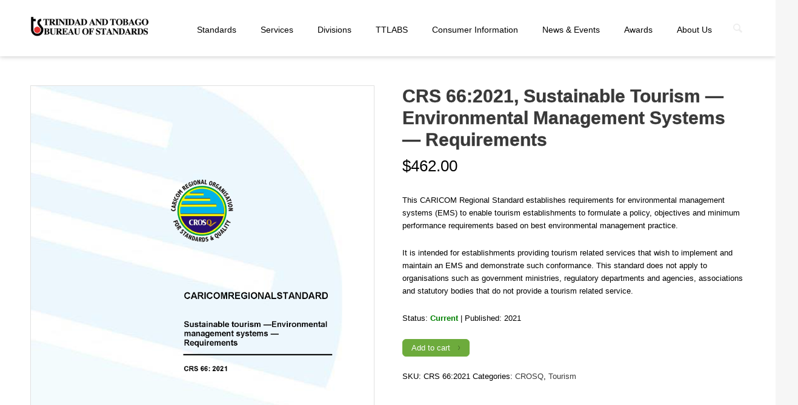

--- FILE ---
content_type: text/html; charset=UTF-8
request_url: https://gottbs.com/product/crs-662021-sustainable-tourism-environmental-management-systems-requirements/
body_size: 18997
content:
<!DOCTYPE html>
<!--[if lt IE 7]>      <html class="no-js lt-ie9 lt-ie8 lt-ie7"> <![endif]-->
<!--[if IE 7]>         <html class="no-js lt-ie9 lt-ie8"> <![endif]-->
<!--[if IE 8]>         <html class="no-js lt-ie9"> <![endif]-->
<!--[if gt IE 8]><!--> <html class="no-js" lang="en-US"> <!--<![endif]-->
<head>
	<meta charset="UTF-8" />
	<meta http-equiv="X-UA-Compatible" content="IE=edge,chrome=1">
	<meta name="viewport" content="width=device-width">
	<title>CRS 66:2021, Sustainable Tourism — Environmental Management Systems — Requirements | TTBS</title>
	<link rel="profile" href="https://gmpg.org/xfn/11" />
	<link rel="pingback" href="https://gottbs.com/xmlrpc.php" />
	<link rel="shortcut icon" href="https://gottbs.com/wp-content/uploads/2017/08/logo_pin.png">
	<link rel="apple-touch-icon-precomposed" href="https://gottbs.com/wp-content/uploads/2017/08/logo_pin.png">
	<meta name='robots' content='max-image-preview:large' />
	<style>img:is([sizes="auto" i], [sizes^="auto," i]) { contain-intrinsic-size: 3000px 1500px }</style>
	<link rel='dns-prefetch' href='//cdnjs.cloudflare.com' />
<link rel="alternate" type="application/rss+xml" title="TTBS &raquo; Feed" href="https://gottbs.com/feed/" />
<link rel="alternate" type="application/rss+xml" title="TTBS &raquo; Comments Feed" href="https://gottbs.com/comments/feed/" />
		<!-- This site uses the Google Analytics by MonsterInsights plugin v9.11.1 - Using Analytics tracking - https://www.monsterinsights.com/ -->
							<script src="//www.googletagmanager.com/gtag/js?id=G-2W94RHJJ45"  data-cfasync="false" data-wpfc-render="false" type="text/javascript" async></script>
			<script data-cfasync="false" data-wpfc-render="false" type="text/javascript">
				var mi_version = '9.11.1';
				var mi_track_user = true;
				var mi_no_track_reason = '';
								var MonsterInsightsDefaultLocations = {"page_location":"https:\/\/gottbs.com\/product\/crs-662021-sustainable-tourism-environmental-management-systems-requirements\/"};
								if ( typeof MonsterInsightsPrivacyGuardFilter === 'function' ) {
					var MonsterInsightsLocations = (typeof MonsterInsightsExcludeQuery === 'object') ? MonsterInsightsPrivacyGuardFilter( MonsterInsightsExcludeQuery ) : MonsterInsightsPrivacyGuardFilter( MonsterInsightsDefaultLocations );
				} else {
					var MonsterInsightsLocations = (typeof MonsterInsightsExcludeQuery === 'object') ? MonsterInsightsExcludeQuery : MonsterInsightsDefaultLocations;
				}

								var disableStrs = [
										'ga-disable-G-2W94RHJJ45',
									];

				/* Function to detect opted out users */
				function __gtagTrackerIsOptedOut() {
					for (var index = 0; index < disableStrs.length; index++) {
						if (document.cookie.indexOf(disableStrs[index] + '=true') > -1) {
							return true;
						}
					}

					return false;
				}

				/* Disable tracking if the opt-out cookie exists. */
				if (__gtagTrackerIsOptedOut()) {
					for (var index = 0; index < disableStrs.length; index++) {
						window[disableStrs[index]] = true;
					}
				}

				/* Opt-out function */
				function __gtagTrackerOptout() {
					for (var index = 0; index < disableStrs.length; index++) {
						document.cookie = disableStrs[index] + '=true; expires=Thu, 31 Dec 2099 23:59:59 UTC; path=/';
						window[disableStrs[index]] = true;
					}
				}

				if ('undefined' === typeof gaOptout) {
					function gaOptout() {
						__gtagTrackerOptout();
					}
				}
								window.dataLayer = window.dataLayer || [];

				window.MonsterInsightsDualTracker = {
					helpers: {},
					trackers: {},
				};
				if (mi_track_user) {
					function __gtagDataLayer() {
						dataLayer.push(arguments);
					}

					function __gtagTracker(type, name, parameters) {
						if (!parameters) {
							parameters = {};
						}

						if (parameters.send_to) {
							__gtagDataLayer.apply(null, arguments);
							return;
						}

						if (type === 'event') {
														parameters.send_to = monsterinsights_frontend.v4_id;
							var hookName = name;
							if (typeof parameters['event_category'] !== 'undefined') {
								hookName = parameters['event_category'] + ':' + name;
							}

							if (typeof MonsterInsightsDualTracker.trackers[hookName] !== 'undefined') {
								MonsterInsightsDualTracker.trackers[hookName](parameters);
							} else {
								__gtagDataLayer('event', name, parameters);
							}
							
						} else {
							__gtagDataLayer.apply(null, arguments);
						}
					}

					__gtagTracker('js', new Date());
					__gtagTracker('set', {
						'developer_id.dZGIzZG': true,
											});
					if ( MonsterInsightsLocations.page_location ) {
						__gtagTracker('set', MonsterInsightsLocations);
					}
										__gtagTracker('config', 'G-2W94RHJJ45', {"forceSSL":"true"} );
										window.gtag = __gtagTracker;										(function () {
						/* https://developers.google.com/analytics/devguides/collection/analyticsjs/ */
						/* ga and __gaTracker compatibility shim. */
						var noopfn = function () {
							return null;
						};
						var newtracker = function () {
							return new Tracker();
						};
						var Tracker = function () {
							return null;
						};
						var p = Tracker.prototype;
						p.get = noopfn;
						p.set = noopfn;
						p.send = function () {
							var args = Array.prototype.slice.call(arguments);
							args.unshift('send');
							__gaTracker.apply(null, args);
						};
						var __gaTracker = function () {
							var len = arguments.length;
							if (len === 0) {
								return;
							}
							var f = arguments[len - 1];
							if (typeof f !== 'object' || f === null || typeof f.hitCallback !== 'function') {
								if ('send' === arguments[0]) {
									var hitConverted, hitObject = false, action;
									if ('event' === arguments[1]) {
										if ('undefined' !== typeof arguments[3]) {
											hitObject = {
												'eventAction': arguments[3],
												'eventCategory': arguments[2],
												'eventLabel': arguments[4],
												'value': arguments[5] ? arguments[5] : 1,
											}
										}
									}
									if ('pageview' === arguments[1]) {
										if ('undefined' !== typeof arguments[2]) {
											hitObject = {
												'eventAction': 'page_view',
												'page_path': arguments[2],
											}
										}
									}
									if (typeof arguments[2] === 'object') {
										hitObject = arguments[2];
									}
									if (typeof arguments[5] === 'object') {
										Object.assign(hitObject, arguments[5]);
									}
									if ('undefined' !== typeof arguments[1].hitType) {
										hitObject = arguments[1];
										if ('pageview' === hitObject.hitType) {
											hitObject.eventAction = 'page_view';
										}
									}
									if (hitObject) {
										action = 'timing' === arguments[1].hitType ? 'timing_complete' : hitObject.eventAction;
										hitConverted = mapArgs(hitObject);
										__gtagTracker('event', action, hitConverted);
									}
								}
								return;
							}

							function mapArgs(args) {
								var arg, hit = {};
								var gaMap = {
									'eventCategory': 'event_category',
									'eventAction': 'event_action',
									'eventLabel': 'event_label',
									'eventValue': 'event_value',
									'nonInteraction': 'non_interaction',
									'timingCategory': 'event_category',
									'timingVar': 'name',
									'timingValue': 'value',
									'timingLabel': 'event_label',
									'page': 'page_path',
									'location': 'page_location',
									'title': 'page_title',
									'referrer' : 'page_referrer',
								};
								for (arg in args) {
																		if (!(!args.hasOwnProperty(arg) || !gaMap.hasOwnProperty(arg))) {
										hit[gaMap[arg]] = args[arg];
									} else {
										hit[arg] = args[arg];
									}
								}
								return hit;
							}

							try {
								f.hitCallback();
							} catch (ex) {
							}
						};
						__gaTracker.create = newtracker;
						__gaTracker.getByName = newtracker;
						__gaTracker.getAll = function () {
							return [];
						};
						__gaTracker.remove = noopfn;
						__gaTracker.loaded = true;
						window['__gaTracker'] = __gaTracker;
					})();
									} else {
										console.log("");
					(function () {
						function __gtagTracker() {
							return null;
						}

						window['__gtagTracker'] = __gtagTracker;
						window['gtag'] = __gtagTracker;
					})();
									}
			</script>
							<!-- / Google Analytics by MonsterInsights -->
		<script type="text/javascript">
/* <![CDATA[ */
window._wpemojiSettings = {"baseUrl":"https:\/\/s.w.org\/images\/core\/emoji\/16.0.1\/72x72\/","ext":".png","svgUrl":"https:\/\/s.w.org\/images\/core\/emoji\/16.0.1\/svg\/","svgExt":".svg","source":{"concatemoji":"https:\/\/gottbs.com\/wp-includes\/js\/wp-emoji-release.min.js?ver=f770cc5ca5f2a528806557415e028feb"}};
/*! This file is auto-generated */
!function(s,n){var o,i,e;function c(e){try{var t={supportTests:e,timestamp:(new Date).valueOf()};sessionStorage.setItem(o,JSON.stringify(t))}catch(e){}}function p(e,t,n){e.clearRect(0,0,e.canvas.width,e.canvas.height),e.fillText(t,0,0);var t=new Uint32Array(e.getImageData(0,0,e.canvas.width,e.canvas.height).data),a=(e.clearRect(0,0,e.canvas.width,e.canvas.height),e.fillText(n,0,0),new Uint32Array(e.getImageData(0,0,e.canvas.width,e.canvas.height).data));return t.every(function(e,t){return e===a[t]})}function u(e,t){e.clearRect(0,0,e.canvas.width,e.canvas.height),e.fillText(t,0,0);for(var n=e.getImageData(16,16,1,1),a=0;a<n.data.length;a++)if(0!==n.data[a])return!1;return!0}function f(e,t,n,a){switch(t){case"flag":return n(e,"\ud83c\udff3\ufe0f\u200d\u26a7\ufe0f","\ud83c\udff3\ufe0f\u200b\u26a7\ufe0f")?!1:!n(e,"\ud83c\udde8\ud83c\uddf6","\ud83c\udde8\u200b\ud83c\uddf6")&&!n(e,"\ud83c\udff4\udb40\udc67\udb40\udc62\udb40\udc65\udb40\udc6e\udb40\udc67\udb40\udc7f","\ud83c\udff4\u200b\udb40\udc67\u200b\udb40\udc62\u200b\udb40\udc65\u200b\udb40\udc6e\u200b\udb40\udc67\u200b\udb40\udc7f");case"emoji":return!a(e,"\ud83e\udedf")}return!1}function g(e,t,n,a){var r="undefined"!=typeof WorkerGlobalScope&&self instanceof WorkerGlobalScope?new OffscreenCanvas(300,150):s.createElement("canvas"),o=r.getContext("2d",{willReadFrequently:!0}),i=(o.textBaseline="top",o.font="600 32px Arial",{});return e.forEach(function(e){i[e]=t(o,e,n,a)}),i}function t(e){var t=s.createElement("script");t.src=e,t.defer=!0,s.head.appendChild(t)}"undefined"!=typeof Promise&&(o="wpEmojiSettingsSupports",i=["flag","emoji"],n.supports={everything:!0,everythingExceptFlag:!0},e=new Promise(function(e){s.addEventListener("DOMContentLoaded",e,{once:!0})}),new Promise(function(t){var n=function(){try{var e=JSON.parse(sessionStorage.getItem(o));if("object"==typeof e&&"number"==typeof e.timestamp&&(new Date).valueOf()<e.timestamp+604800&&"object"==typeof e.supportTests)return e.supportTests}catch(e){}return null}();if(!n){if("undefined"!=typeof Worker&&"undefined"!=typeof OffscreenCanvas&&"undefined"!=typeof URL&&URL.createObjectURL&&"undefined"!=typeof Blob)try{var e="postMessage("+g.toString()+"("+[JSON.stringify(i),f.toString(),p.toString(),u.toString()].join(",")+"));",a=new Blob([e],{type:"text/javascript"}),r=new Worker(URL.createObjectURL(a),{name:"wpTestEmojiSupports"});return void(r.onmessage=function(e){c(n=e.data),r.terminate(),t(n)})}catch(e){}c(n=g(i,f,p,u))}t(n)}).then(function(e){for(var t in e)n.supports[t]=e[t],n.supports.everything=n.supports.everything&&n.supports[t],"flag"!==t&&(n.supports.everythingExceptFlag=n.supports.everythingExceptFlag&&n.supports[t]);n.supports.everythingExceptFlag=n.supports.everythingExceptFlag&&!n.supports.flag,n.DOMReady=!1,n.readyCallback=function(){n.DOMReady=!0}}).then(function(){return e}).then(function(){var e;n.supports.everything||(n.readyCallback(),(e=n.source||{}).concatemoji?t(e.concatemoji):e.wpemoji&&e.twemoji&&(t(e.twemoji),t(e.wpemoji)))}))}((window,document),window._wpemojiSettings);
/* ]]> */
</script>
<style id='wp-emoji-styles-inline-css' type='text/css'>

	img.wp-smiley, img.emoji {
		display: inline !important;
		border: none !important;
		box-shadow: none !important;
		height: 1em !important;
		width: 1em !important;
		margin: 0 0.07em !important;
		vertical-align: -0.1em !important;
		background: none !important;
		padding: 0 !important;
	}
</style>
<link rel='stylesheet' id='wp-block-library-css' href='https://gottbs.com/wp-includes/css/dist/block-library/style.min.css?ver=f770cc5ca5f2a528806557415e028feb' type='text/css' media='all' />
<style id='classic-theme-styles-inline-css' type='text/css'>
/*! This file is auto-generated */
.wp-block-button__link{color:#fff;background-color:#32373c;border-radius:9999px;box-shadow:none;text-decoration:none;padding:calc(.667em + 2px) calc(1.333em + 2px);font-size:1.125em}.wp-block-file__button{background:#32373c;color:#fff;text-decoration:none}
</style>
<style id='global-styles-inline-css' type='text/css'>
:root{--wp--preset--aspect-ratio--square: 1;--wp--preset--aspect-ratio--4-3: 4/3;--wp--preset--aspect-ratio--3-4: 3/4;--wp--preset--aspect-ratio--3-2: 3/2;--wp--preset--aspect-ratio--2-3: 2/3;--wp--preset--aspect-ratio--16-9: 16/9;--wp--preset--aspect-ratio--9-16: 9/16;--wp--preset--color--black: #000000;--wp--preset--color--cyan-bluish-gray: #abb8c3;--wp--preset--color--white: #ffffff;--wp--preset--color--pale-pink: #f78da7;--wp--preset--color--vivid-red: #cf2e2e;--wp--preset--color--luminous-vivid-orange: #ff6900;--wp--preset--color--luminous-vivid-amber: #fcb900;--wp--preset--color--light-green-cyan: #7bdcb5;--wp--preset--color--vivid-green-cyan: #00d084;--wp--preset--color--pale-cyan-blue: #8ed1fc;--wp--preset--color--vivid-cyan-blue: #0693e3;--wp--preset--color--vivid-purple: #9b51e0;--wp--preset--gradient--vivid-cyan-blue-to-vivid-purple: linear-gradient(135deg,rgba(6,147,227,1) 0%,rgb(155,81,224) 100%);--wp--preset--gradient--light-green-cyan-to-vivid-green-cyan: linear-gradient(135deg,rgb(122,220,180) 0%,rgb(0,208,130) 100%);--wp--preset--gradient--luminous-vivid-amber-to-luminous-vivid-orange: linear-gradient(135deg,rgba(252,185,0,1) 0%,rgba(255,105,0,1) 100%);--wp--preset--gradient--luminous-vivid-orange-to-vivid-red: linear-gradient(135deg,rgba(255,105,0,1) 0%,rgb(207,46,46) 100%);--wp--preset--gradient--very-light-gray-to-cyan-bluish-gray: linear-gradient(135deg,rgb(238,238,238) 0%,rgb(169,184,195) 100%);--wp--preset--gradient--cool-to-warm-spectrum: linear-gradient(135deg,rgb(74,234,220) 0%,rgb(151,120,209) 20%,rgb(207,42,186) 40%,rgb(238,44,130) 60%,rgb(251,105,98) 80%,rgb(254,248,76) 100%);--wp--preset--gradient--blush-light-purple: linear-gradient(135deg,rgb(255,206,236) 0%,rgb(152,150,240) 100%);--wp--preset--gradient--blush-bordeaux: linear-gradient(135deg,rgb(254,205,165) 0%,rgb(254,45,45) 50%,rgb(107,0,62) 100%);--wp--preset--gradient--luminous-dusk: linear-gradient(135deg,rgb(255,203,112) 0%,rgb(199,81,192) 50%,rgb(65,88,208) 100%);--wp--preset--gradient--pale-ocean: linear-gradient(135deg,rgb(255,245,203) 0%,rgb(182,227,212) 50%,rgb(51,167,181) 100%);--wp--preset--gradient--electric-grass: linear-gradient(135deg,rgb(202,248,128) 0%,rgb(113,206,126) 100%);--wp--preset--gradient--midnight: linear-gradient(135deg,rgb(2,3,129) 0%,rgb(40,116,252) 100%);--wp--preset--font-size--small: 13px;--wp--preset--font-size--medium: 20px;--wp--preset--font-size--large: 36px;--wp--preset--font-size--x-large: 42px;--wp--preset--font-family--inter: "Inter", sans-serif;--wp--preset--font-family--cardo: Cardo;--wp--preset--spacing--20: 0.44rem;--wp--preset--spacing--30: 0.67rem;--wp--preset--spacing--40: 1rem;--wp--preset--spacing--50: 1.5rem;--wp--preset--spacing--60: 2.25rem;--wp--preset--spacing--70: 3.38rem;--wp--preset--spacing--80: 5.06rem;--wp--preset--shadow--natural: 6px 6px 9px rgba(0, 0, 0, 0.2);--wp--preset--shadow--deep: 12px 12px 50px rgba(0, 0, 0, 0.4);--wp--preset--shadow--sharp: 6px 6px 0px rgba(0, 0, 0, 0.2);--wp--preset--shadow--outlined: 6px 6px 0px -3px rgba(255, 255, 255, 1), 6px 6px rgba(0, 0, 0, 1);--wp--preset--shadow--crisp: 6px 6px 0px rgba(0, 0, 0, 1);}:where(.is-layout-flex){gap: 0.5em;}:where(.is-layout-grid){gap: 0.5em;}body .is-layout-flex{display: flex;}.is-layout-flex{flex-wrap: wrap;align-items: center;}.is-layout-flex > :is(*, div){margin: 0;}body .is-layout-grid{display: grid;}.is-layout-grid > :is(*, div){margin: 0;}:where(.wp-block-columns.is-layout-flex){gap: 2em;}:where(.wp-block-columns.is-layout-grid){gap: 2em;}:where(.wp-block-post-template.is-layout-flex){gap: 1.25em;}:where(.wp-block-post-template.is-layout-grid){gap: 1.25em;}.has-black-color{color: var(--wp--preset--color--black) !important;}.has-cyan-bluish-gray-color{color: var(--wp--preset--color--cyan-bluish-gray) !important;}.has-white-color{color: var(--wp--preset--color--white) !important;}.has-pale-pink-color{color: var(--wp--preset--color--pale-pink) !important;}.has-vivid-red-color{color: var(--wp--preset--color--vivid-red) !important;}.has-luminous-vivid-orange-color{color: var(--wp--preset--color--luminous-vivid-orange) !important;}.has-luminous-vivid-amber-color{color: var(--wp--preset--color--luminous-vivid-amber) !important;}.has-light-green-cyan-color{color: var(--wp--preset--color--light-green-cyan) !important;}.has-vivid-green-cyan-color{color: var(--wp--preset--color--vivid-green-cyan) !important;}.has-pale-cyan-blue-color{color: var(--wp--preset--color--pale-cyan-blue) !important;}.has-vivid-cyan-blue-color{color: var(--wp--preset--color--vivid-cyan-blue) !important;}.has-vivid-purple-color{color: var(--wp--preset--color--vivid-purple) !important;}.has-black-background-color{background-color: var(--wp--preset--color--black) !important;}.has-cyan-bluish-gray-background-color{background-color: var(--wp--preset--color--cyan-bluish-gray) !important;}.has-white-background-color{background-color: var(--wp--preset--color--white) !important;}.has-pale-pink-background-color{background-color: var(--wp--preset--color--pale-pink) !important;}.has-vivid-red-background-color{background-color: var(--wp--preset--color--vivid-red) !important;}.has-luminous-vivid-orange-background-color{background-color: var(--wp--preset--color--luminous-vivid-orange) !important;}.has-luminous-vivid-amber-background-color{background-color: var(--wp--preset--color--luminous-vivid-amber) !important;}.has-light-green-cyan-background-color{background-color: var(--wp--preset--color--light-green-cyan) !important;}.has-vivid-green-cyan-background-color{background-color: var(--wp--preset--color--vivid-green-cyan) !important;}.has-pale-cyan-blue-background-color{background-color: var(--wp--preset--color--pale-cyan-blue) !important;}.has-vivid-cyan-blue-background-color{background-color: var(--wp--preset--color--vivid-cyan-blue) !important;}.has-vivid-purple-background-color{background-color: var(--wp--preset--color--vivid-purple) !important;}.has-black-border-color{border-color: var(--wp--preset--color--black) !important;}.has-cyan-bluish-gray-border-color{border-color: var(--wp--preset--color--cyan-bluish-gray) !important;}.has-white-border-color{border-color: var(--wp--preset--color--white) !important;}.has-pale-pink-border-color{border-color: var(--wp--preset--color--pale-pink) !important;}.has-vivid-red-border-color{border-color: var(--wp--preset--color--vivid-red) !important;}.has-luminous-vivid-orange-border-color{border-color: var(--wp--preset--color--luminous-vivid-orange) !important;}.has-luminous-vivid-amber-border-color{border-color: var(--wp--preset--color--luminous-vivid-amber) !important;}.has-light-green-cyan-border-color{border-color: var(--wp--preset--color--light-green-cyan) !important;}.has-vivid-green-cyan-border-color{border-color: var(--wp--preset--color--vivid-green-cyan) !important;}.has-pale-cyan-blue-border-color{border-color: var(--wp--preset--color--pale-cyan-blue) !important;}.has-vivid-cyan-blue-border-color{border-color: var(--wp--preset--color--vivid-cyan-blue) !important;}.has-vivid-purple-border-color{border-color: var(--wp--preset--color--vivid-purple) !important;}.has-vivid-cyan-blue-to-vivid-purple-gradient-background{background: var(--wp--preset--gradient--vivid-cyan-blue-to-vivid-purple) !important;}.has-light-green-cyan-to-vivid-green-cyan-gradient-background{background: var(--wp--preset--gradient--light-green-cyan-to-vivid-green-cyan) !important;}.has-luminous-vivid-amber-to-luminous-vivid-orange-gradient-background{background: var(--wp--preset--gradient--luminous-vivid-amber-to-luminous-vivid-orange) !important;}.has-luminous-vivid-orange-to-vivid-red-gradient-background{background: var(--wp--preset--gradient--luminous-vivid-orange-to-vivid-red) !important;}.has-very-light-gray-to-cyan-bluish-gray-gradient-background{background: var(--wp--preset--gradient--very-light-gray-to-cyan-bluish-gray) !important;}.has-cool-to-warm-spectrum-gradient-background{background: var(--wp--preset--gradient--cool-to-warm-spectrum) !important;}.has-blush-light-purple-gradient-background{background: var(--wp--preset--gradient--blush-light-purple) !important;}.has-blush-bordeaux-gradient-background{background: var(--wp--preset--gradient--blush-bordeaux) !important;}.has-luminous-dusk-gradient-background{background: var(--wp--preset--gradient--luminous-dusk) !important;}.has-pale-ocean-gradient-background{background: var(--wp--preset--gradient--pale-ocean) !important;}.has-electric-grass-gradient-background{background: var(--wp--preset--gradient--electric-grass) !important;}.has-midnight-gradient-background{background: var(--wp--preset--gradient--midnight) !important;}.has-small-font-size{font-size: var(--wp--preset--font-size--small) !important;}.has-medium-font-size{font-size: var(--wp--preset--font-size--medium) !important;}.has-large-font-size{font-size: var(--wp--preset--font-size--large) !important;}.has-x-large-font-size{font-size: var(--wp--preset--font-size--x-large) !important;}
:where(.wp-block-post-template.is-layout-flex){gap: 1.25em;}:where(.wp-block-post-template.is-layout-grid){gap: 1.25em;}
:where(.wp-block-columns.is-layout-flex){gap: 2em;}:where(.wp-block-columns.is-layout-grid){gap: 2em;}
:root :where(.wp-block-pullquote){font-size: 1.5em;line-height: 1.6;}
</style>
<link rel='stylesheet' id='woocommerce-layout-css' href='https://gottbs.com/wp-content/plugins/woocommerce/assets/css/woocommerce-layout.css?ver=9.5.3' type='text/css' media='all' />
<link rel='stylesheet' id='woocommerce-smallscreen-css' href='https://gottbs.com/wp-content/plugins/woocommerce/assets/css/woocommerce-smallscreen.css?ver=9.5.3' type='text/css' media='only screen and (max-width: 768px)' />
<link rel='stylesheet' id='woocommerce-general-css' href='https://gottbs.com/wp-content/plugins/woocommerce/assets/css/woocommerce.css?ver=9.5.3' type='text/css' media='all' />
<style id='woocommerce-inline-inline-css' type='text/css'>
.woocommerce form .form-row .required { visibility: visible; }
</style>
<link rel='stylesheet' id='woosb-frontend-css' href='https://gottbs.com/wp-content/plugins/woo-product-bundle/assets/css/frontend.css?ver=8.1.7' type='text/css' media='all' />
<link rel='stylesheet' id='tablepress-default-css' href='https://gottbs.com/wp-content/plugins/tablepress/css/build/default.css?ver=3.1.2' type='text/css' media='all' />
<link rel='stylesheet' id='theme-styles-css' href='https://gottbs.com/wp-content/themes/parallelus-vellum/style.css?ver=f770cc5ca5f2a528806557415e028feb' type='text/css' media='all' />
<link rel='stylesheet' id='theme-skin-css' href='https://gottbs.com/wp-content/themes/parallelus-vellum/style-skin-1.css?ver=f770cc5ca5f2a528806557415e028feb' type='text/css' media='all' />
<link rel='stylesheet' id='fonts-css' href='https://gottbs.com/wp-content/themes/parallelus-vellum/assets/css/fonts.css?ver=f770cc5ca5f2a528806557415e028feb' type='text/css' media='all' />
<link rel='stylesheet' id='colorbox-css' href='https://gottbs.com/wp-content/themes/parallelus-vellum/assets/css/colorbox.css?ver=f770cc5ca5f2a528806557415e028feb' type='text/css' media='all' />
<!--[if lt IE 9]>
<link rel='stylesheet' id='theme-ie-css' href='https://gottbs.com/wp-content/themes/parallelus-vellum/assets/css/ie.css?ver=f770cc5ca5f2a528806557415e028feb' type='text/css' media='all' />
<![endif]-->
<link rel='stylesheet' id='ubermenu-css' href='https://gottbs.com/wp-content/themes/parallelus-vellum/extensions/ubermenu/assets/css/ubermenu.min.css?ver=3.0.5-LITE' type='text/css' media='all' />
<link rel='stylesheet' id='ubermenu-theme-default-styles-css' href='https://gottbs.com/wp-content/themes/parallelus-vellum/assets/css/ubermenu.lite.css?ver=f770cc5ca5f2a528806557415e028feb' type='text/css' media='all' />
<link rel='stylesheet' id='ubermenu-font-awesome-css' href='https://gottbs.com/wp-content/themes/parallelus-vellum/extensions/ubermenu/assets/css/fontawesome/css/font-awesome.min.css?ver=4.1' type='text/css' media='all' />
<script type="text/javascript" src="https://gottbs.com/wp-content/plugins/google-analytics-for-wordpress/assets/js/frontend-gtag.min.js?ver=9.11.1" id="monsterinsights-frontend-script-js" async="async" data-wp-strategy="async"></script>
<script data-cfasync="false" data-wpfc-render="false" type="text/javascript" id='monsterinsights-frontend-script-js-extra'>/* <![CDATA[ */
var monsterinsights_frontend = {"js_events_tracking":"true","download_extensions":"doc,pdf,ppt,zip,xls,docx,pptx,xlsx","inbound_paths":"[]","home_url":"https:\/\/gottbs.com","hash_tracking":"false","v4_id":"G-2W94RHJJ45"};/* ]]> */
</script>
<script type="text/javascript" src="https://gottbs.com/wp-includes/js/jquery/jquery.min.js?ver=3.7.1" id="jquery-core-js"></script>
<script type="text/javascript" src="//cdnjs.cloudflare.com/ajax/libs/jquery-migrate/1.4.1/jquery-migrate.min.js?ver=f770cc5ca5f2a528806557415e028feb" id="jquery-migrate-js"></script>
<script type="text/javascript" src="https://gottbs.com/wp-content/plugins/woocommerce/assets/js/jquery-blockui/jquery.blockUI.min.js?ver=2.7.0-wc.9.5.3" id="jquery-blockui-js" data-wp-strategy="defer"></script>
<script type="text/javascript" id="wc-add-to-cart-js-extra">
/* <![CDATA[ */
var wc_add_to_cart_params = {"ajax_url":"\/wp-admin\/admin-ajax.php","wc_ajax_url":"\/?wc-ajax=%%endpoint%%","i18n_view_cart":"View cart","cart_url":"https:\/\/gottbs.com\/cart\/","is_cart":"","cart_redirect_after_add":"yes"};
/* ]]> */
</script>
<script type="text/javascript" src="https://gottbs.com/wp-content/plugins/woocommerce/assets/js/frontend/add-to-cart.min.js?ver=9.5.3" id="wc-add-to-cart-js" data-wp-strategy="defer"></script>
<script type="text/javascript" id="wc-single-product-js-extra">
/* <![CDATA[ */
var wc_single_product_params = {"i18n_required_rating_text":"Please select a rating","i18n_product_gallery_trigger_text":"View full-screen image gallery","review_rating_required":"yes","flexslider":{"rtl":false,"animation":"slide","smoothHeight":true,"directionNav":false,"controlNav":"thumbnails","slideshow":false,"animationSpeed":500,"animationLoop":false,"allowOneSlide":false},"zoom_enabled":"","zoom_options":[],"photoswipe_enabled":"","photoswipe_options":{"shareEl":false,"closeOnScroll":false,"history":false,"hideAnimationDuration":0,"showAnimationDuration":0},"flexslider_enabled":""};
/* ]]> */
</script>
<script type="text/javascript" src="https://gottbs.com/wp-content/plugins/woocommerce/assets/js/frontend/single-product.min.js?ver=9.5.3" id="wc-single-product-js" defer="defer" data-wp-strategy="defer"></script>
<script type="text/javascript" src="https://gottbs.com/wp-content/plugins/woocommerce/assets/js/js-cookie/js.cookie.min.js?ver=2.1.4-wc.9.5.3" id="js-cookie-js" defer="defer" data-wp-strategy="defer"></script>
<script type="text/javascript" id="woocommerce-js-extra">
/* <![CDATA[ */
var woocommerce_params = {"ajax_url":"\/wp-admin\/admin-ajax.php","wc_ajax_url":"\/?wc-ajax=%%endpoint%%"};
/* ]]> */
</script>
<script type="text/javascript" src="https://gottbs.com/wp-content/plugins/woocommerce/assets/js/frontend/woocommerce.min.js?ver=9.5.3" id="woocommerce-js" defer="defer" data-wp-strategy="defer"></script>
<script type="text/javascript" src="https://gottbs.com/wp-content/plugins/js_composer/assets/js/vendors/woocommerce-add-to-cart.js?ver=6.8.0" id="vc_woocommerce-add-to-cart-js-js"></script>
<script type="text/javascript" src="https://gottbs.com/wp-content/themes/parallelus-vellum/assets/js/modernizr-2.7.1-respond-1.4.0.min.js?ver=2.7.1" id="modernizr-js"></script>
<link rel="https://api.w.org/" href="https://gottbs.com/wp-json/" /><link rel="alternate" title="JSON" type="application/json" href="https://gottbs.com/wp-json/wp/v2/product/15728" /><link rel="EditURI" type="application/rsd+xml" title="RSD" href="https://gottbs.com/xmlrpc.php?rsd" />
<link rel="canonical" href="https://gottbs.com/product/crs-662021-sustainable-tourism-environmental-management-systems-requirements/" />
<link rel="alternate" title="oEmbed (JSON)" type="application/json+oembed" href="https://gottbs.com/wp-json/oembed/1.0/embed?url=https%3A%2F%2Fgottbs.com%2Fproduct%2Fcrs-662021-sustainable-tourism-environmental-management-systems-requirements%2F" />
<link rel="alternate" title="oEmbed (XML)" type="text/xml+oembed" href="https://gottbs.com/wp-json/oembed/1.0/embed?url=https%3A%2F%2Fgottbs.com%2Fproduct%2Fcrs-662021-sustainable-tourism-environmental-management-systems-requirements%2F&#038;format=xml" />
<style id="ubermenu-custom-generated-css">
/** UberMenu Custom Menu Styles (Customizer) **/
/* main */
.ubermenu-main .ubermenu-item .ubermenu-submenu-drop { -webkit-transition-duration:300ms; -ms-transition-duration:300ms; transition-duration:300ms; }


/* Status: Loaded from Transient */

</style>	<noscript><style>.woocommerce-product-gallery{ opacity: 1 !important; }</style></noscript>
	<style type="text/css">.recentcomments a{display:inline !important;padding:0 !important;margin:0 !important;}</style><meta name="generator" content="Powered by WPBakery Page Builder - drag and drop page builder for WordPress."/>
<style class='wp-fonts-local' type='text/css'>
@font-face{font-family:Inter;font-style:normal;font-weight:300 900;font-display:fallback;src:url('https://gottbs.com/wp-content/plugins/woocommerce/assets/fonts/Inter-VariableFont_slnt,wght.woff2') format('woff2');font-stretch:normal;}
@font-face{font-family:Cardo;font-style:normal;font-weight:400;font-display:fallback;src:url('https://gottbs.com/wp-content/plugins/woocommerce/assets/fonts/cardo_normal_400.woff2') format('woff2');}
</style>
<link rel="icon" href="https://gottbs.com/wp-content/uploads/2017/08/cropped-logo_pin-32x32.png" sizes="32x32" />
<link rel="icon" href="https://gottbs.com/wp-content/uploads/2017/08/cropped-logo_pin-192x192.png" sizes="192x192" />
<link rel="apple-touch-icon" href="https://gottbs.com/wp-content/uploads/2017/08/cropped-logo_pin-180x180.png" />
<meta name="msapplication-TileImage" content="https://gottbs.com/wp-content/uploads/2017/08/cropped-logo_pin-270x270.png" />
<style type="text/css">.accent-primary, button.vc_btn3-color-accent-primary, article.format-quote a:hover .post-header, article.format-link a:hover .post-header, .overlay-effect-slide .inner-overlay i, .overlay-effect-accent .inner-overlay, .overlay-effect-zoom-accent .inner-overlay, .jp-play-bar, .jp-volume-bar-value, .impactBtn, .impactBtn:hover, .impactBtn:active, body a.impactBtn, body a.impactBtn:link, body a.impactBtn:visited, .wpb_call_to_action .wpb_button.wpb_accent-primary, .wpb_call_to_action .wpb_button.wpb_accent-primary:hover, .wpb_call_to_action .wpb_button.wpb_accent-primary:active, .vc_cta3-actions a.vc_btn3-color-accent-primary, .vc_progress_bar .vc_single_bar.accent-primary .vc_bar { background-color: #dd3333; }.accent-primary-border, .inner-overlay i, [class*="image-border-"] img, img[class*="image-border-"], .wpb_button.wpb_accent-primary, .vc_btn3-container button.vc_btn3-color-accent-primary, .wpb_button.wpb_accent-primary:active, .vc_btn3-container button.vc_btn3-color-accent-primary:active { border-color: #dd3333; }div.wpb_tour .ui-tabs .ui-tabs-nav li.ui-tabs-active a, div.wpb_tour .ui-tabs .ui-tabs-nav li.ui-tabs-active a:hover, .ubermenu ul.ubermenu-nav > li.ubermenu-item.ubermenu-current-menu-item > .ubermenu-target  { border-bottom-color: #dd3333; }.accent-primary-color, h1 em, h2 em, h3 em, h4 em, h5 em, h6 em, h2.wpb_call_text em, .iconBox.icon i.fa, div.wpb_wrapper h4.wpb_toggle:hover:before, div.wpb_accordion .wpb_accordion_wrapper .ui-accordion-header:hover .ui-icon, .inner-overlay i.fa, .wpb_button.wpb_accent-primary, .vc_btn3-container button.vc_btn3-color-accent-primary, .wpb_button.wpb_accent-primary:active, .vc_btn3-container button.vc_btn3-color-accent-primary:active, .woocommerce ul.products li.product .price, .woocommerce-page ul.products li.product .price { color: #dd3333; -webkit-text-stroke-color: #dd3333; }body, body.boxed { ; }a:hover, .entry-title a:hover, .widget a:hover, .wpb_carousel .post-title a:hover, .masthead-container .widget-area a:hover { color: #000000; }#MainNav .ubermenu-main .ubermenu-item-level-0 > .ubermenu-target, #MainNav .ubermenu-main .ubermenu-item-level-0 > .ubermenu-target:hover { color:#000000; text-shadow: none;font-family: Arial,Helvetica,Garuda,sans-serif;font-size: 14px; }#masthead {background-color: #ffffff; }.boxed #masthead, .full-width #masthead, .boxed-left .masthead-vertical-bg, .full-width-left .masthead-vertical-bg, .boxed-right .masthead-vertical-bg, .full-width-right .masthead-vertical-bg { background-color: #ffffff;  }.masthead-container > .top-wrapper:before { opacity: 1; ; }#MastheadSidebar-2 .widget-area:before { opacity: .1; ; }@media screen and (min-width: 768px) {
	/* Custom Mega Menu Backgrounds - Home Pages */
	.mm-home-custom-bg ul.sub-menu-1 { padding: 0px 65px 95px 0px !important; width: 540px !important; background-image: url('https://para.llel.us/themes/vellum-wp/wp-content/uploads/2014/02/megamenu-home-pages-bg.png') !important; background-repeat: no-repeat !important; background-position: 100% 100% !important; }
	/* Features */
	.mm-features-custom-bg ul.sub-menu-1 { padding: 0px 65px 85px 0px !important; width: 540px !important; background-image: url('https://para.llel.us/themes/vellum-wp/wp-content/uploads/2014/02/megamenu-features-bg.png') !important; background-repeat: no-repeat !important; background-position: 100% 100% !important; }
	/* Content */
	.mm-content-custom-bg ul.sub-menu-1 { padding: 0px 65px 165px 0px !important; width: 540px !important; background-image: url('https://para.llel.us/themes/vellum-wp/wp-content/uploads/2014/02/megamenu-content-bg.png') !important; background-repeat: no-repeat !important; background-position: 100% 100% !important; }

}</style><script type="text/javascript">setTimeout( function() { if ( jQuery('#FadeInContent').is(':visible') ) { jQuery('#FadeInContent').css('display','none'); }}, 1500);var dock_topBanner="true-all-devices";var theme_smoothScroll="custom";</script> <noscript><style> .wpb_animate_when_almost_visible { opacity: 1; }</style></noscript></head>
<body data-rsssl=1 class="wp-singular product-template-default single single-product postid-15728 wp-theme-parallelus-vellum theme-parallelus-vellum woocommerce woocommerce-page woocommerce-no-js layout-full-width full-width overlay-effect-zoom-dark style-skin-1 context-woocommerce-product has-post-thumbnail single-author wpb-js-composer js-comp-ver-6.8.0 vc_responsive">

<div id="FadeInContent"></div>

	
<div id="page" class="hfeed site">

	<header id="masthead" class="site-header" role="banner">
		<div class="masthead-vertical-bg"></div>
		<div class="masthead-container">
			<div class="top-wrapper">

					
				<div class="masthead-row logo-wrapper">
					<div class="inner-wrapper">
												<h1 class="site-title" style="width: 200px">
							<a href="https://gottbs.com/" title="TTBS" class="logo logo-image" rel="home"><img src="https://gottbs.com/wp-content/uploads/2016/06/ttbs_vellumlogo2.png" alt="TTBS" style="width: 200px" class="logoDesktop hidden-phone"><img src="https://gottbs.com/wp-content/uploads/2018/10/ttbs_logo_black-1.png" alt="TTBS" style="width: 200px" class="logoMobile visible-phone"></a>
						</h1>
					</div>
				</div><!-- .logo-wrapper -->
			</div><!-- .top-wrapper -->

			<div id="MainNav" class="masthead-row hasSearch">
				<div class="inner-wrapper clearfix">
											<div id="NavExtras">
							<div class="navSearch">
								<a href="?s=" id="NavSearchLink"><span class="entypo entypo-search"></span></a>
								<form method="get" id="NavSearchForm" action="https://gottbs.com/">
									<div>
										<input type="text" name="s" id="NavS" value="" placeholder="Search">
										<button type="submit">Search</button>
										<div id="AjaxSearchPane"></div>
									</div>
								</form>
							</div>
						</div> <!-- / #NavExtras -->
						<a class="ubermenu-responsive-toggle ubermenu-responsive-toggle-main ubermenu-skin-theme-default-styles ubermenu-loc-primary" data-ubermenu-target="ubermenu-main-7-primary"><i class="fa fa-bars"></i> </a><nav id="ubermenu-main-7-primary" class="ubermenu ubermenu-nojs ubermenu-main ubermenu-menu-7 ubermenu-loc-primary ubermenu-responsive ubermenu-responsive-default ubermenu-responsive-collapse ubermenu-horizontal ubermenu-transition-fade ubermenu-trigger-hover_intent ubermenu-skin-theme-default-styles ubermenu-bar-align-full ubermenu-items-align-left ubermenu-bound ubermenu-sub-indicators"><ul id="ubermenu-nav-main-7-primary" class="ubermenu-nav"><li id="menu-item-6390" class="ubermenu-item ubermenu-item-type-custom ubermenu-item-object-custom ubermenu-item-has-children ubermenu-item-6390 ubermenu-item-level-0 ubermenu-column ubermenu-column-auto ubermenu-has-submenu-drop ubermenu-has-submenu-flyout" ><a class="ubermenu-target ubermenu-item-layout-default ubermenu-item-layout-text_only" href="#" tabindex="0"><span class="ubermenu-target-title ubermenu-target-text">Standards</span></a><ul class="ubermenu-submenu ubermenu-submenu-id-6390 ubermenu-submenu-type-flyout ubermenu-submenu-drop ubermenu-submenu-align-left_edge_item" ><li id="menu-item-12260" class="ubermenu-item ubermenu-item-type-post_type ubermenu-item-object-page ubermenu-current_page_parent ubermenu-item-12260 ubermenu-item-auto ubermenu-item-normal ubermenu-item-level-1" ><a class="ubermenu-target ubermenu-item-layout-default ubermenu-item-layout-text_only" href="https://gottbs.com/shop/"><span class="ubermenu-target-title ubermenu-target-text">Buy TT Standards</span></a></li><li id="menu-item-6392" class="ubermenu-item ubermenu-item-type-custom ubermenu-item-object-custom ubermenu-item-6392 ubermenu-item-auto ubermenu-item-normal ubermenu-item-level-1" ><a class="ubermenu-target ubermenu-item-layout-default ubermenu-item-layout-text_only" href="https://ttbs.isolutions.iso.org"><span class="ubermenu-target-title ubermenu-target-text">Buy ISO Standards</span></a></li><li id="menu-item-6391" class="ubermenu-item ubermenu-item-type-custom ubermenu-item-object-custom ubermenu-item-6391 ubermenu-item-auto ubermenu-item-normal ubermenu-item-level-1" ><a class="ubermenu-target ubermenu-item-layout-default ubermenu-item-layout-text_only" href="http://ttstandards.ttbs.org.tt/"><span class="ubermenu-target-title ubermenu-target-text">Search TT Standards</span></a></li><li id="menu-item-10128" class="ubermenu-item ubermenu-item-type-taxonomy ubermenu-item-object-category ubermenu-item-10128 ubermenu-item-auto ubermenu-item-normal ubermenu-item-level-1" ><a class="ubermenu-target ubermenu-item-layout-default ubermenu-item-layout-text_only" href="https://gottbs.com/category/standards-for-public-comment/"><span class="ubermenu-target-title ubermenu-target-text">Standards For Public Comment</span></a></li><li id="menu-item-15940" class="ubermenu-item ubermenu-item-type-post_type ubermenu-item-object-post ubermenu-item-15940 ubermenu-item-auto ubermenu-item-normal ubermenu-item-level-1" ><a class="ubermenu-target ubermenu-item-layout-default ubermenu-item-layout-text_only" href="https://gottbs.com/2021/02/24/standards-for-withdrawal/"><span class="ubermenu-target-title ubermenu-target-text">Standards for withdrawal</span></a></li><li id="menu-item-9268" class="ubermenu-item ubermenu-item-type-post_type ubermenu-item-object-page ubermenu-item-9268 ubermenu-item-auto ubermenu-item-normal ubermenu-item-level-1" ><a class="ubermenu-target ubermenu-item-layout-default ubermenu-item-layout-text_only" href="https://gottbs.com/standards-development-process/"><span class="ubermenu-target-title ubermenu-target-text">Standards Development Process</span></a></li></ul></li><li id="menu-item-6305" class="ubermenu-item ubermenu-item-type-custom ubermenu-item-object-custom ubermenu-item-has-children ubermenu-item-6305 ubermenu-item-level-0 ubermenu-column ubermenu-column-auto ubermenu-has-submenu-drop ubermenu-has-submenu-flyout" ><a class="ubermenu-target ubermenu-item-layout-default ubermenu-item-layout-text_only" href="#" tabindex="0"><span class="ubermenu-target-title ubermenu-target-text">Services</span></a><ul class="ubermenu-submenu ubermenu-submenu-id-6305 ubermenu-submenu-type-flyout ubermenu-submenu-drop ubermenu-submenu-align-left_edge_item" ><li id="menu-item-8215" class="ubermenu-item ubermenu-item-type-custom ubermenu-item-object-custom ubermenu-item-has-children ubermenu-item-8215 ubermenu-item-auto ubermenu-item-normal ubermenu-item-level-1 ubermenu-has-submenu-drop ubermenu-has-submenu-flyout" ><a class="ubermenu-target ubermenu-item-layout-default ubermenu-item-layout-text_only" href="#"><span class="ubermenu-target-title ubermenu-target-text">Laboratory Testing</span></a><ul class="ubermenu-submenu ubermenu-submenu-id-8215 ubermenu-submenu-type-flyout ubermenu-submenu-drop ubermenu-submenu-align-left_edge_item" ><li id="menu-item-8839" class="ubermenu-item ubermenu-item-type-post_type ubermenu-item-object-page ubermenu-item-8839 ubermenu-item-auto ubermenu-item-normal ubermenu-item-level-2" ><a class="ubermenu-target ubermenu-item-layout-default ubermenu-item-layout-text_only" href="https://gottbs.com/fibre-products-laboratory/"><span class="ubermenu-target-title ubermenu-target-text">Fibre Products Testing</span></a></li><li id="menu-item-8956" class="ubermenu-item ubermenu-item-type-post_type ubermenu-item-object-page ubermenu-item-8956 ubermenu-item-auto ubermenu-item-normal ubermenu-item-level-2" ><a class="ubermenu-target ubermenu-item-layout-default ubermenu-item-layout-text_only" href="https://gottbs.com/chemical-products-laboratory/"><span class="ubermenu-target-title ubermenu-target-text">Chemical Products Testing</span></a></li><li id="menu-item-9118" class="ubermenu-item ubermenu-item-type-post_type ubermenu-item-object-page ubermenu-item-has-children ubermenu-item-9118 ubermenu-item-auto ubermenu-item-normal ubermenu-item-level-2 ubermenu-has-submenu-drop ubermenu-has-submenu-flyout" ><a class="ubermenu-target ubermenu-item-layout-default ubermenu-item-layout-text_only" href="https://gottbs.com/electrical-products-laboratory/"><span class="ubermenu-target-title ubermenu-target-text">Electrical Products Testing</span></a><ul class="ubermenu-submenu ubermenu-submenu-id-9118 ubermenu-submenu-type-auto ubermenu-submenu-type-flyout ubermenu-submenu-drop ubermenu-submenu-align-left_edge_item" ><li id="menu-item-18354" class="ubermenu-item ubermenu-item-type-post_type ubermenu-item-object-post ubermenu-item-18354 ubermenu-item-auto ubermenu-item-normal ubermenu-item-level-3" ><a class="ubermenu-target ubermenu-item-layout-default ubermenu-item-layout-text_only" href="https://gottbs.com/2024/09/09/dielectric-testing-of-low-high-voltage-rubber-gloves-hot-sticks/"><span class="ubermenu-target-title ubermenu-target-text">Dielectric Testing of Rubber Gloves &#038; Hot Sticks</span></a></li></ul></li><li id="menu-item-9174" class="ubermenu-item ubermenu-item-type-post_type ubermenu-item-object-page ubermenu-item-9174 ubermenu-item-auto ubermenu-item-normal ubermenu-item-level-2" ><a class="ubermenu-target ubermenu-item-layout-default ubermenu-item-layout-text_only" href="https://gottbs.com/materials-testing-laboratory/"><span class="ubermenu-target-title ubermenu-target-text">Material Product Testing</span></a></li><li id="menu-item-16365" class="ubermenu-item ubermenu-item-type-custom ubermenu-item-object-custom ubermenu-item-16365 ubermenu-item-auto ubermenu-item-normal ubermenu-item-level-2" ><a class="ubermenu-target ubermenu-item-layout-default ubermenu-item-layout-text_only" href="https://gottbs.com/vt/eel/"><span class="ubermenu-target-title ubermenu-target-text">Energy Efficiency Lighting Testing</span></a></li></ul></li><li id="menu-item-9208" class="ubermenu-item ubermenu-item-type-post_type ubermenu-item-object-page ubermenu-item-9208 ubermenu-item-auto ubermenu-item-normal ubermenu-item-level-1" ><a class="ubermenu-target ubermenu-item-layout-default ubermenu-item-layout-text_only" href="https://gottbs.com/calibration-services/"><span class="ubermenu-target-title ubermenu-target-text">Calibration Services</span></a></li><li id="menu-item-8217" class="ubermenu-item ubermenu-item-type-custom ubermenu-item-object-custom ubermenu-item-8217 ubermenu-item-auto ubermenu-item-normal ubermenu-item-level-1" ><a class="ubermenu-target ubermenu-item-layout-default ubermenu-item-layout-text_only" href="/website/certification"><span class="ubermenu-target-title ubermenu-target-text">Certification Services</span></a></li><li id="menu-item-11110" class="ubermenu-item ubermenu-item-type-post_type ubermenu-item-object-page ubermenu-item-11110 ubermenu-item-auto ubermenu-item-normal ubermenu-item-level-1" ><a class="ubermenu-target ubermenu-item-layout-default ubermenu-item-layout-text_only" href="https://gottbs.com/enquiry-point/"><span class="ubermenu-target-title ubermenu-target-text">WTO/TBT Enquiry Point</span></a></li></ul></li><li id="menu-item-6309" class="ubermenu-item ubermenu-item-type-custom ubermenu-item-object-custom ubermenu-item-has-children ubermenu-item-6309 ubermenu-item-level-0 ubermenu-column ubermenu-column-auto ubermenu-has-submenu-drop ubermenu-has-submenu-flyout" ><a class="ubermenu-target ubermenu-item-layout-default ubermenu-item-layout-text_only" href="#" tabindex="0"><span class="ubermenu-target-title ubermenu-target-text">Divisions</span></a><ul class="ubermenu-submenu ubermenu-submenu-id-6309 ubermenu-submenu-type-flyout ubermenu-submenu-drop ubermenu-submenu-align-left_edge_item" ><li id="menu-item-7479" class="ubermenu-item ubermenu-item-type-post_type ubermenu-item-object-page ubermenu-item-7479 ubermenu-item-auto ubermenu-item-normal ubermenu-item-level-1" ><a class="ubermenu-target ubermenu-item-layout-default ubermenu-item-layout-text_only" href="https://gottbs.com/certification/"><span class="ubermenu-target-title ubermenu-target-text">Certification</span></a></li><li id="menu-item-8273" class="ubermenu-item ubermenu-item-type-post_type ubermenu-item-object-page ubermenu-item-8273 ubermenu-item-auto ubermenu-item-normal ubermenu-item-level-1" ><a class="ubermenu-target ubermenu-item-layout-default ubermenu-item-layout-text_only" href="https://gottbs.com/implementation/"><span class="ubermenu-target-title ubermenu-target-text">Implementation</span></a></li><li id="menu-item-11010" class="ubermenu-item ubermenu-item-type-post_type ubermenu-item-object-page ubermenu-item-11010 ubermenu-item-auto ubermenu-item-normal ubermenu-item-level-1" ><a class="ubermenu-target ubermenu-item-layout-default ubermenu-item-layout-text_only" href="https://gottbs.com/labservices/"><span class="ubermenu-target-title ubermenu-target-text">Lab Services</span></a></li><li id="menu-item-7907" class="ubermenu-item ubermenu-item-type-custom ubermenu-item-object-custom ubermenu-item-has-children ubermenu-item-7907 ubermenu-item-auto ubermenu-item-normal ubermenu-item-level-1 ubermenu-has-submenu-drop ubermenu-has-submenu-flyout" ><a class="ubermenu-target ubermenu-item-layout-default ubermenu-item-layout-text_only" href="#"><span class="ubermenu-target-title ubermenu-target-text">Metrology</span></a><ul class="ubermenu-submenu ubermenu-submenu-id-7907 ubermenu-submenu-type-auto ubermenu-submenu-type-flyout ubermenu-submenu-drop ubermenu-submenu-align-left_edge_item" ><li id="menu-item-7911" class="ubermenu-item ubermenu-item-type-post_type ubermenu-item-object-page ubermenu-item-7911 ubermenu-item-auto ubermenu-item-normal ubermenu-item-level-2" ><a class="ubermenu-target ubermenu-item-layout-default ubermenu-item-layout-text_only" href="https://gottbs.com/metrology/"><span class="ubermenu-target-title ubermenu-target-text">Metrology</span></a></li><li id="menu-item-7906" class="ubermenu-item ubermenu-item-type-post_type ubermenu-item-object-page ubermenu-item-7906 ubermenu-item-auto ubermenu-item-normal ubermenu-item-level-2" ><a class="ubermenu-target ubermenu-item-layout-default ubermenu-item-layout-text_only" href="https://gottbs.com/lmi/"><span class="ubermenu-target-title ubermenu-target-text">Legal Metrology</span></a></li></ul></li><li id="menu-item-7699" class="ubermenu-item ubermenu-item-type-post_type ubermenu-item-object-page ubermenu-item-7699 ubermenu-item-auto ubermenu-item-normal ubermenu-item-level-1" ><a class="ubermenu-target ubermenu-item-layout-default ubermenu-item-layout-text_only" href="https://gottbs.com/standardization/"><span class="ubermenu-target-title ubermenu-target-text">Standardization</span></a></li><li id="menu-item-7595" class="ubermenu-item ubermenu-item-type-post_type ubermenu-item-object-page ubermenu-item-7595 ubermenu-item-auto ubermenu-item-normal ubermenu-item-level-1" ><a class="ubermenu-target ubermenu-item-layout-default ubermenu-item-layout-text_only" href="https://gottbs.com/standards-information-centre/"><span class="ubermenu-target-title ubermenu-target-text">Standards Information Centre</span></a></li></ul></li><li id="menu-item-10897" class="ubermenu-item ubermenu-item-type-post_type ubermenu-item-object-page ubermenu-item-10897 ubermenu-item-level-0 ubermenu-column ubermenu-column-auto" ><a class="ubermenu-target ubermenu-item-layout-default ubermenu-item-layout-text_only" href="https://gottbs.com/ttlabs/" tabindex="0"><span class="ubermenu-target-title ubermenu-target-text">TTLABS</span></a></li><li id="menu-item-8600" class="ubermenu-item ubermenu-item-type-custom ubermenu-item-object-custom ubermenu-item-has-children ubermenu-item-8600 ubermenu-item-level-0 ubermenu-column ubermenu-column-auto ubermenu-has-submenu-drop ubermenu-has-submenu-flyout" ><a class="ubermenu-target ubermenu-item-layout-default ubermenu-item-layout-text_only" href="#" tabindex="0"><span class="ubermenu-target-title ubermenu-target-text">Consumer Information</span></a><ul class="ubermenu-submenu ubermenu-submenu-id-8600 ubermenu-submenu-type-flyout ubermenu-submenu-drop ubermenu-submenu-align-left_edge_item" ><li id="menu-item-8601" class="ubermenu-item ubermenu-item-type-custom ubermenu-item-object-custom ubermenu-item-has-children ubermenu-item-8601 ubermenu-item-auto ubermenu-item-normal ubermenu-item-level-1 ubermenu-has-submenu-drop ubermenu-has-submenu-flyout" ><a class="ubermenu-target ubermenu-item-layout-default ubermenu-content-align-left ubermenu-item-layout-text_only" href="#"><span class="ubermenu-target-title ubermenu-target-text">Approved</span></a><ul class="ubermenu-submenu ubermenu-submenu-id-8601 ubermenu-submenu-type-flyout ubermenu-submenu-drop ubermenu-submenu-align-left_edge_item" ><li id="menu-item-8664" class="ubermenu-item ubermenu-item-type-post_type ubermenu-item-object-page ubermenu-item-8664 ubermenu-item-auto ubermenu-item-normal ubermenu-item-level-2" ><a class="ubermenu-target ubermenu-item-layout-default ubermenu-item-layout-text_only" href="https://gottbs.com/accredited-testing-laboratories/"><span class="ubermenu-target-title ubermenu-target-text">Accredited Testing Laboratories</span></a></li><li id="menu-item-11036" class="ubermenu-item ubermenu-item-type-custom ubermenu-item-object-custom ubermenu-item-11036 ubermenu-item-auto ubermenu-item-normal ubermenu-item-level-2" ><a class="ubermenu-target ubermenu-item-layout-default ubermenu-item-layout-text_only" href="https://gottbs.com/wp-content/uploads/2025/02/PORTFOLIO-OF-CERTIFIED-CLIENTS-TTCS-1.2018-Sodium-Hypochlorite.Liquid-Chlorine-Bleach-2025.02.10.pdf"><span class="ubermenu-target-title ubermenu-target-text">Certified Liquid Chlorine Bleach</span></a></li><li id="menu-item-11037" class="ubermenu-item ubermenu-item-type-custom ubermenu-item-object-custom ubermenu-item-11037 ubermenu-item-auto ubermenu-item-normal ubermenu-item-level-2" ><a class="ubermenu-target ubermenu-item-layout-default ubermenu-item-layout-text_only" href="https://gottbs.com/wp-content/uploads/2025/03/PORTFOLIO-OF-CERTIFIED-CLIENTS-TTS-598.2019-Cold-Framing-Members-2025.02.10.pdf"><span class="ubermenu-target-title ubermenu-target-text">Certified CF Steel Framing Members</span></a></li><li id="menu-item-16032" class="ubermenu-item ubermenu-item-type-custom ubermenu-item-object-custom ubermenu-item-16032 ubermenu-item-auto ubermenu-item-normal ubermenu-item-level-2" ><a class="ubermenu-target ubermenu-item-layout-default ubermenu-item-layout-text_only" href="https://gottbs.com/wp-content/uploads/2025/03/PORTFOLIO-OF-CERTIFIED-CLIENTS-TTS-CRS-54.2016-Specification-for-Cement-2025.02.10.pdf"><span class="ubermenu-target-title ubermenu-target-text">Certified Cement</span></a></li><li id="menu-item-16033" class="ubermenu-item ubermenu-item-type-custom ubermenu-item-object-custom ubermenu-item-16033 ubermenu-item-auto ubermenu-item-normal ubermenu-item-level-2" ><a class="ubermenu-target ubermenu-item-layout-default ubermenu-item-layout-text_only" href="https://gottbs.com/wp-content/uploads/2025/02/PORTFOLIO-OF-CERTIFIED-CLIENTS-TTS-588.2005-Hollow-Clay-Block-Horizontal-Core-Specification-2025.02.10.pdf"><span class="ubermenu-target-title ubermenu-target-text">Certified Hollow Clay Blocks</span></a></li><li id="menu-item-11039" class="ubermenu-item ubermenu-item-type-custom ubermenu-item-object-custom ubermenu-item-11039 ubermenu-item-auto ubermenu-item-normal ubermenu-item-level-2" ><a class="ubermenu-target ubermenu-item-layout-default ubermenu-item-layout-text_only" href="https://gottbs.com/wp-content/uploads/2025/02/PORTFOLIO-OF-CERTIFIED-CLIENTS-TTS-626.2019-SMES-2025.02.10.pdf"><span class="ubermenu-target-title ubermenu-target-text">Certified Roofing Sheets</span></a></li><li id="menu-item-17051" class="ubermenu-item ubermenu-item-type-custom ubermenu-item-object-custom ubermenu-item-17051 ubermenu-item-auto ubermenu-item-normal ubermenu-item-level-2" ><a class="ubermenu-target ubermenu-item-layout-default ubermenu-item-layout-text_only" href="https://gottbs.com/wp-content/uploads/2025/03/PORTFOLIO-OF-CERTIFIED-CLIENTS-TTS-626.2019-SMES-2025.02.10.pdf"><span class="ubermenu-target-title ubermenu-target-text">Good Management Practices for MSMEs</span></a></li><li id="menu-item-8731" class="ubermenu-item ubermenu-item-type-post_type ubermenu-item-object-page ubermenu-item-8731 ubermenu-item-auto ubermenu-item-normal ubermenu-item-level-2" ><a class="ubermenu-target ubermenu-item-layout-default ubermenu-item-layout-text_only" href="https://gottbs.com/verified-fuel-stations/"><span class="ubermenu-target-title ubermenu-target-text">Verified Fuel Stations</span></a></li><li id="menu-item-8801" class="ubermenu-item ubermenu-item-type-post_type ubermenu-item-object-page ubermenu-item-8801 ubermenu-item-auto ubermenu-item-normal ubermenu-item-level-2" ><a class="ubermenu-target ubermenu-item-layout-default ubermenu-item-layout-text_only" href="https://gottbs.com/verified-courier-scales/"><span class="ubermenu-target-title ubermenu-target-text">Verified Courier Scales</span></a></li><li id="menu-item-9317" class="ubermenu-item ubermenu-item-type-custom ubermenu-item-object-custom ubermenu-item-9317 ubermenu-item-auto ubermenu-item-normal ubermenu-item-level-2" ><a class="ubermenu-target ubermenu-item-layout-default ubermenu-item-layout-text_only" href="/wp-content/uploads/2018/10/LMI-Supermarkets-Groceries-and-Minimarts-with-Verified-Weighing-Devices-in-Trinidad-and-Tobago-REVISED-3.pdf"><span class="ubermenu-target-title ubermenu-target-text">Verified Scales in Supermarkets, Groceries and Mini-marts</span></a></li><li id="menu-item-11336" class="ubermenu-item ubermenu-item-type-post_type ubermenu-item-object-page ubermenu-item-11336 ubermenu-item-auto ubermenu-item-normal ubermenu-item-level-2" ><a class="ubermenu-target ubermenu-item-layout-default ubermenu-item-layout-text_only" href="https://gottbs.com/verified-food-by-weight-restaurant-scales/"><span class="ubermenu-target-title ubermenu-target-text">Verified Food-By-Weight Restaurant Scales</span></a></li></ul></li><li id="menu-item-17010" class="ubermenu-item ubermenu-item-type-post_type ubermenu-item-object-page ubermenu-item-17010 ubermenu-item-auto ubermenu-item-normal ubermenu-item-level-1" ><a class="ubermenu-target ubermenu-item-layout-default ubermenu-item-layout-text_only" href="https://gottbs.com/frequently-asked-questions-faq-for-consumers-on-complaints/"><span class="ubermenu-target-title ubermenu-target-text">FAQ For Consumers On Complaints</span></a></li><li id="menu-item-10563" class="ubermenu-item ubermenu-item-type-post_type ubermenu-item-object-page ubermenu-item-10563 ubermenu-item-auto ubermenu-item-normal ubermenu-item-level-1" ><a class="ubermenu-target ubermenu-item-layout-default ubermenu-item-layout-text_only" href="https://gottbs.com/customer-complaints/"><span class="ubermenu-target-title ubermenu-target-text">Complaints &#038; Appeals</span></a></li><li id="menu-item-13818" class="ubermenu-item ubermenu-item-type-custom ubermenu-item-object-custom ubermenu-item-has-children ubermenu-item-13818 ubermenu-item-auto ubermenu-item-normal ubermenu-item-level-1 ubermenu-has-submenu-drop ubermenu-has-submenu-flyout" ><a class="ubermenu-target ubermenu-item-layout-default ubermenu-item-layout-text_only" href="#"><span class="ubermenu-target-title ubermenu-target-text">Schedule of Regulatory Fees</span></a><ul class="ubermenu-submenu ubermenu-submenu-id-13818 ubermenu-submenu-type-auto ubermenu-submenu-type-flyout ubermenu-submenu-drop ubermenu-submenu-align-left_edge_item" ><li id="menu-item-13819" class="ubermenu-item ubermenu-item-type-custom ubermenu-item-object-custom ubermenu-item-13819 ubermenu-item-auto ubermenu-item-normal ubermenu-item-level-2" ><a class="ubermenu-target ubermenu-item-layout-default ubermenu-item-layout-text_only" href="https://gottbs.com/2021/02/18/schedule-of-regulatory-fees-certification-division"><span class="ubermenu-target-title ubermenu-target-text">Product Certification Fees</span></a></li><li id="menu-item-13820" class="ubermenu-item ubermenu-item-type-custom ubermenu-item-object-custom ubermenu-item-13820 ubermenu-item-auto ubermenu-item-normal ubermenu-item-level-2" ><a class="ubermenu-target ubermenu-item-layout-default ubermenu-item-layout-text_only" href="https://gottbs.com/2021/02/18/schedule-of-regulatory-fees-implementation-division"><span class="ubermenu-target-title ubermenu-target-text">Implementation Division Inspection Fees</span></a></li></ul></li></ul></li><li id="menu-item-6442" class="ubermenu-item ubermenu-item-type-post_type ubermenu-item-object-page ubermenu-item-6442 ubermenu-item-level-0 ubermenu-column ubermenu-column-auto" ><a class="ubermenu-target ubermenu-item-layout-default ubermenu-item-layout-text_only" href="https://gottbs.com/blog/news/" tabindex="0"><span class="ubermenu-target-title ubermenu-target-text">News &#038; Events</span></a></li><li id="menu-item-16816" class="ubermenu-item ubermenu-item-type-post_type ubermenu-item-object-page ubermenu-item-16816 ubermenu-item-level-0 ubermenu-column ubermenu-column-auto" ><a class="ubermenu-target ubermenu-item-layout-default ubermenu-item-layout-text_only" href="https://gottbs.com/nqa/" tabindex="0"><span class="ubermenu-target-title ubermenu-target-text">Awards</span></a></li><li id="menu-item-8854" class="ubermenu-item ubermenu-item-type-custom ubermenu-item-object-custom ubermenu-item-has-children ubermenu-item-8854 ubermenu-item-level-0 ubermenu-column ubermenu-column-auto ubermenu-has-submenu-drop ubermenu-has-submenu-flyout" ><a class="ubermenu-target ubermenu-item-layout-default ubermenu-item-layout-text_only" href="#" tabindex="0"><span class="ubermenu-target-title ubermenu-target-text">About Us</span></a><ul class="ubermenu-submenu ubermenu-submenu-id-8854 ubermenu-submenu-type-flyout ubermenu-submenu-drop ubermenu-submenu-align-left_edge_item" ><li id="menu-item-8611" class="ubermenu-item ubermenu-item-type-post_type ubermenu-item-object-page ubermenu-item-8611 ubermenu-item-auto ubermenu-item-normal ubermenu-item-level-1" ><a class="ubermenu-target ubermenu-item-layout-default ubermenu-item-layout-text_only" href="https://gottbs.com/mandate-mission-vision/"><span class="ubermenu-target-title ubermenu-target-text">Mandate, Mission &#038; Vision</span></a></li><li id="menu-item-8634" class="ubermenu-item ubermenu-item-type-custom ubermenu-item-object-custom ubermenu-item-has-children ubermenu-item-8634 ubermenu-item-auto ubermenu-item-normal ubermenu-item-level-1 ubermenu-has-submenu-drop ubermenu-has-submenu-flyout ubermenu-submenu-rtl ubermenu-submenu-reverse" ><a class="ubermenu-target ubermenu-item-layout-default ubermenu-item-layout-text_only" href="#"><span class="ubermenu-target-title ubermenu-target-text">Acts, Regulations, Orders</span></a><ul class="ubermenu-submenu ubermenu-submenu-id-8634 ubermenu-submenu-type-flyout ubermenu-submenu-drop ubermenu-submenu-align-right_edge_item" ><li id="menu-item-8636" class="ubermenu-item ubermenu-item-type-custom ubermenu-item-object-custom ubermenu-item-8636 ubermenu-item-auto ubermenu-item-normal ubermenu-item-level-2" ><a class="ubermenu-target ubermenu-item-layout-default ubermenu-item-layout-text_only" href="/wp-content/uploads/2018/09/Stds_Act.pdf"><span class="ubermenu-target-title ubermenu-target-text">Standards Act</span></a></li><li id="menu-item-10664" class="ubermenu-item ubermenu-item-type-post_type ubermenu-item-object-page ubermenu-item-10664 ubermenu-item-auto ubermenu-item-normal ubermenu-item-level-2" ><a class="ubermenu-target ubermenu-item-layout-default ubermenu-item-layout-text_only" href="https://gottbs.com/metrologyact2004-2/"><span class="ubermenu-target-title ubermenu-target-text">Metrology Act</span></a></li><li id="menu-item-18683" class="ubermenu-item ubermenu-item-type-custom ubermenu-item-object-custom ubermenu-item-18683 ubermenu-item-auto ubermenu-item-normal ubermenu-item-level-2" ><a class="ubermenu-target ubermenu-item-layout-default ubermenu-item-layout-text_only" href="https://gottbs.com/wp-content/uploads/2025/01/LN2025_13-The-National-Reference-Standards-Order-2025.pdf"><span class="ubermenu-target-title ubermenu-target-text">National Reference Standards Order, 2025</span></a></li><li id="menu-item-13829" class="ubermenu-item ubermenu-item-type-custom ubermenu-item-object-custom ubermenu-item-has-children ubermenu-item-13829 ubermenu-item-auto ubermenu-item-normal ubermenu-item-level-2 ubermenu-has-submenu-drop ubermenu-has-submenu-flyout ubermenu-relative" ><a class="ubermenu-target ubermenu-item-layout-default ubermenu-item-layout-text_only" href="#"><span class="ubermenu-target-title ubermenu-target-text">Schedule of Regulatory Fees</span></a><ul class="ubermenu-submenu ubermenu-submenu-id-13829 ubermenu-submenu-type-flyout ubermenu-submenu-drop ubermenu-submenu-align-vertical_parent_item" ><li id="menu-item-13830" class="ubermenu-item ubermenu-item-type-custom ubermenu-item-object-custom ubermenu-item-13830 ubermenu-item-auto ubermenu-item-normal ubermenu-item-level-3" ><a class="ubermenu-target ubermenu-item-layout-default ubermenu-item-layout-text_only" href="https://gottbs.com/2021/02/18/schedule-of-regulatory-fees-implementation-division"><span class="ubermenu-target-title ubermenu-target-text">Implementation Division Inspection Fees</span></a></li><li id="menu-item-13831" class="ubermenu-item ubermenu-item-type-custom ubermenu-item-object-custom ubermenu-item-13831 ubermenu-item-auto ubermenu-item-normal ubermenu-item-level-3" ><a class="ubermenu-target ubermenu-item-layout-default ubermenu-item-layout-text_only" href="https://gottbs.com/2021/02/18/schedule-of-regulatory-fees-certification-division"><span class="ubermenu-target-title ubermenu-target-text">Product Certification Fees</span></a></li></ul></li></ul></li><li id="menu-item-8640" class="ubermenu-item ubermenu-item-type-custom ubermenu-item-object-custom ubermenu-item-has-children ubermenu-item-8640 ubermenu-item-auto ubermenu-item-normal ubermenu-item-level-1 ubermenu-has-submenu-drop ubermenu-has-submenu-flyout ubermenu-submenu-rtl ubermenu-submenu-reverse" ><a class="ubermenu-target ubermenu-item-layout-default ubermenu-item-layout-text_only" href="#"><span class="ubermenu-target-title ubermenu-target-text">Metrology Regulations</span></a><ul class="ubermenu-submenu ubermenu-submenu-id-8640 ubermenu-submenu-type-flyout ubermenu-submenu-drop ubermenu-submenu-align-right_edge_item" ><li id="menu-item-8641" class="ubermenu-item ubermenu-item-type-custom ubermenu-item-object-custom ubermenu-item-8641 ubermenu-item-auto ubermenu-item-normal ubermenu-item-level-2" ><a class="ubermenu-target ubermenu-item-layout-default ubermenu-item-layout-text_only" href="/wp-content/uploads/2018/09/Legal-Notice-No.-66-of-2015.pdf"><span class="ubermenu-target-title ubermenu-target-text">Legal Notice No. 66 of 2015</span></a></li><li id="menu-item-8643" class="ubermenu-item ubermenu-item-type-custom ubermenu-item-object-custom ubermenu-item-8643 ubermenu-item-auto ubermenu-item-normal ubermenu-item-level-2" ><a class="ubermenu-target ubermenu-item-layout-default ubermenu-item-layout-text_only" href="/wp-content/uploads/2018/09/Legal-Notice-No.-67-of-2015.pdf"><span class="ubermenu-target-title ubermenu-target-text">Legal Notice No. 67 of 2015</span></a></li></ul></li><li id="menu-item-14976" class="ubermenu-item ubermenu-item-type-post_type ubermenu-item-object-page ubermenu-item-14976 ubermenu-item-auto ubermenu-item-normal ubermenu-item-level-1" ><a class="ubermenu-target ubermenu-item-layout-default ubermenu-item-layout-text_only" href="https://gottbs.com/nqp/"><span class="ubermenu-target-title ubermenu-target-text">National Quality Policy</span></a></li><li id="menu-item-10894" class="ubermenu-item ubermenu-item-type-custom ubermenu-item-object-custom ubermenu-item-has-children ubermenu-item-10894 ubermenu-item-auto ubermenu-item-normal ubermenu-item-level-1 ubermenu-has-submenu-drop ubermenu-has-submenu-flyout ubermenu-submenu-rtl ubermenu-submenu-reverse" ><a class="ubermenu-target ubermenu-item-layout-default ubermenu-item-layout-text_only" href="#"><span class="ubermenu-target-title ubermenu-target-text">Staff Area</span></a><ul class="ubermenu-submenu ubermenu-submenu-id-10894 ubermenu-submenu-type-flyout ubermenu-submenu-drop ubermenu-submenu-align-right_edge_item" ><li id="menu-item-10895" class="ubermenu-item ubermenu-item-type-custom ubermenu-item-object-custom ubermenu-item-10895 ubermenu-item-auto ubermenu-item-normal ubermenu-item-level-2" ><a class="ubermenu-target ubermenu-item-layout-default ubermenu-item-layout-text_only" href="https://webmail.ttbs.org.tt/owa/"><span class="ubermenu-target-title ubermenu-target-text">Webmail</span></a></li></ul></li><li id="menu-item-18877" class="ubermenu-item ubermenu-item-type-custom ubermenu-item-object-custom ubermenu-item-18877 ubermenu-item-auto ubermenu-item-normal ubermenu-item-level-1" ><a class="ubermenu-target ubermenu-item-layout-default ubermenu-item-layout-text_only" href="https://gottbs.com/mandate-mission-vision/#board-members"><span class="ubermenu-target-title ubermenu-target-text">Board Of Directors</span></a></li><li id="menu-item-11600" class="ubermenu-item ubermenu-item-type-custom ubermenu-item-object-custom ubermenu-item-has-children ubermenu-item-11600 ubermenu-item-auto ubermenu-item-normal ubermenu-item-level-1 ubermenu-has-submenu-drop ubermenu-has-submenu-flyout ubermenu-submenu-rtl ubermenu-submenu-reverse" ><a class="ubermenu-target ubermenu-item-layout-default ubermenu-item-layout-text_only" href="#"><span class="ubermenu-target-title ubermenu-target-text">Policies</span></a><ul class="ubermenu-submenu ubermenu-submenu-id-11600 ubermenu-submenu-type-flyout ubermenu-submenu-drop ubermenu-submenu-align-right_edge_item" ><li id="menu-item-11601" class="ubermenu-item ubermenu-item-type-custom ubermenu-item-object-custom ubermenu-item-11601 ubermenu-item-auto ubermenu-item-normal ubermenu-item-level-2" ><a class="ubermenu-target ubermenu-item-layout-default ubermenu-item-layout-text_only" href="https://gottbs.com/wp-content/uploads/2023/05/Quality_Policy.pdf"><span class="ubermenu-target-title ubermenu-target-text">Quality Policy</span></a></li></ul></li><li id="menu-item-11929" class="ubermenu-item ubermenu-item-type-taxonomy ubermenu-item-object-category ubermenu-item-11929 ubermenu-item-auto ubermenu-item-normal ubermenu-item-level-1" ><a class="ubermenu-target ubermenu-item-layout-default ubermenu-item-layout-text_only" href="https://gottbs.com/category/projects/"><span class="ubermenu-target-title ubermenu-target-text">Projects</span></a></li><li id="menu-item-12508" class="ubermenu-item ubermenu-item-type-post_type ubermenu-item-object-page ubermenu-item-12508 ubermenu-item-auto ubermenu-item-normal ubermenu-item-level-1" ><a class="ubermenu-target ubermenu-item-layout-default ubermenu-item-layout-text_only" href="https://gottbs.com/procurement/"><span class="ubermenu-target-title ubermenu-target-text">Procurement</span></a></li><li id="menu-item-8689" class="ubermenu-item ubermenu-item-type-post_type ubermenu-item-object-page ubermenu-item-8689 ubermenu-item-auto ubermenu-item-normal ubermenu-item-level-1" ><a class="ubermenu-target ubermenu-item-layout-default ubermenu-item-layout-text_only" href="https://gottbs.com/vacancies/"><span class="ubermenu-target-title ubermenu-target-text">Vacancies</span></a></li><li id="menu-item-6184" class="ubermenu-item ubermenu-item-type-post_type ubermenu-item-object-page ubermenu-item-6184 ubermenu-item-auto ubermenu-item-normal ubermenu-item-level-1" ><a class="ubermenu-target ubermenu-item-layout-default ubermenu-item-layout-text_only" href="https://gottbs.com/sample-pages/contact-us/"><span class="ubermenu-target-title ubermenu-target-text">Contact Us</span></a></li></ul></li></ul></nav>				</div>
				<div class="clear"></div>
			</div><!-- / #MainNav -->

			<div class="bottom-wrapper">
					

			</div><!-- / .bottom-wrapper -->

			<div class="clear"></div>

		</div><!-- .masthead-container -->
	</header><!-- #masthead -->

	<div id="ContentWrapper">
		<div id="Top">
					</div><!-- #Top -->

		<div id="Middle">
			<div class="main-content">
				<div id="layout_full-width" class="grid-wrapper">
<section class="grid-section-1"><div class="grid-row row-fluid">
<div class="grid-column-1 span12">
<div class="content-element-1">

	<div id="primary" class="site-content"><div id="content" role="main"><nav class="woocommerce-breadcrumb" aria-label="Breadcrumb"><a href="https://gottbs.com">Home</a>&nbsp;&#47;&nbsp;<a href="https://gottbs.com/product-category/tt-standards/">T&amp;T Standards</a>&nbsp;&#47;&nbsp;<a href="https://gottbs.com/product-category/tt-standards/tourism/">Tourism</a>&nbsp;&#47;&nbsp;CRS 66:2021, Sustainable Tourism — Environmental Management Systems — Requirements</nav>
					
			<div class="woocommerce-notices-wrapper"></div><div id="product-15728" class="product type-product post-15728 status-publish first instock product_cat-crosq product_cat-tourism has-post-thumbnail downloadable sold-individually taxable shipping-taxable purchasable product-type-simple">

	<div class="woocommerce-product-gallery woocommerce-product-gallery--with-images woocommerce-product-gallery--columns-4 images" data-columns="4" style="opacity: 0; transition: opacity .25s ease-in-out;">
	<div class="woocommerce-product-gallery__wrapper">
		<div data-thumb="https://gottbs.com/wp-content/uploads/2022/06/CRS-66-2022-Sustainable-Tourism-Environmental-Management-Published-Cover-100x100.png" data-thumb-alt="CRS 66:2021, Sustainable Tourism — Environmental Management Systems — Requirements" data-thumb-srcset="https://gottbs.com/wp-content/uploads/2022/06/CRS-66-2022-Sustainable-Tourism-Environmental-Management-Published-Cover-100x100.png 100w, https://gottbs.com/wp-content/uploads/2022/06/CRS-66-2022-Sustainable-Tourism-Environmental-Management-Published-Cover-150x150.png 150w"  data-thumb-sizes="(max-width: 100px) 100vw, 100px" class="woocommerce-product-gallery__image"><a href="https://gottbs.com/wp-content/uploads/2022/06/CRS-66-2022-Sustainable-Tourism-Environmental-Management-Published-Cover.png"><img width="1000" height="1414" src="https://gottbs.com/wp-content/uploads/2022/06/CRS-66-2022-Sustainable-Tourism-Environmental-Management-Published-Cover-1000x1414.png" class="wp-post-image" alt="CRS 66:2021, Sustainable Tourism — Environmental Management Systems — Requirements" data-caption="" data-src="https://gottbs.com/wp-content/uploads/2022/06/CRS-66-2022-Sustainable-Tourism-Environmental-Management-Published-Cover.png" data-large_image="https://gottbs.com/wp-content/uploads/2022/06/CRS-66-2022-Sustainable-Tourism-Environmental-Management-Published-Cover.png" data-large_image_width="1654" data-large_image_height="2339" decoding="async" fetchpriority="high" srcset="https://gottbs.com/wp-content/uploads/2022/06/CRS-66-2022-Sustainable-Tourism-Environmental-Management-Published-Cover-1000x1414.png 1000w, https://gottbs.com/wp-content/uploads/2022/06/CRS-66-2022-Sustainable-Tourism-Environmental-Management-Published-Cover-212x300.png 212w, https://gottbs.com/wp-content/uploads/2022/06/CRS-66-2022-Sustainable-Tourism-Environmental-Management-Published-Cover-724x1024.png 724w, https://gottbs.com/wp-content/uploads/2022/06/CRS-66-2022-Sustainable-Tourism-Environmental-Management-Published-Cover-768x1086.png 768w, https://gottbs.com/wp-content/uploads/2022/06/CRS-66-2022-Sustainable-Tourism-Environmental-Management-Published-Cover-1086x1536.png 1086w, https://gottbs.com/wp-content/uploads/2022/06/CRS-66-2022-Sustainable-Tourism-Environmental-Management-Published-Cover-1448x2048.png 1448w, https://gottbs.com/wp-content/uploads/2022/06/CRS-66-2022-Sustainable-Tourism-Environmental-Management-Published-Cover-1200x1697.png 1200w, https://gottbs.com/wp-content/uploads/2022/06/CRS-66-2022-Sustainable-Tourism-Environmental-Management-Published-Cover.png 1654w" sizes="(max-width: 1000px) 100vw, 1000px" /></a></div>	</div>
</div>

	<div class="summary entry-summary">
		<h1 class="product_title entry-title">CRS 66:2021, Sustainable Tourism — Environmental Management Systems — Requirements</h1><p class="price"><span class="woocommerce-Price-amount amount"><bdi><span class="woocommerce-Price-currencySymbol">&#36;</span>462.00</bdi></span></p>
<div class="woocommerce-product-details__short-description">
	<p>This CARICOM Regional Standard establishes requirements for environmental management systems (EMS) to enable tourism establishments to formulate a policy, objectives and minimum performance requirements based on best environmental management practice.</p>
<p>It is intended for establishments providing tourism related services that wish to implement and maintain an EMS and demonstrate such conformance. This standard does not apply to organisations such as government ministries, regulatory departments and agencies, associations and statutory bodies that do not provide a tourism related service.</p>
<p>Status: <span style="color: #008000;"><strong>Current</strong> </span>| Published: 2021</p>
</div>

	
	<form class="cart" action="https://gottbs.com/product/crs-662021-sustainable-tourism-environmental-management-systems-requirements/" method="post" enctype='multipart/form-data'>
		
		<div class="quantity">
		<label class="screen-reader-text" for="quantity_697b1ccbc3685">CRS 66:2021, Sustainable Tourism — Environmental Management Systems — Requirements quantity</label>
	<input
		type="hidden"
				id="quantity_697b1ccbc3685"
		class="input-text qty text"
		name="quantity"
		value="1"
		aria-label="Product quantity"
				min="1"
		max="1"
					step="1"
			placeholder=""
			inputmode="numeric"
			autocomplete="off"
			/>
	</div>

		<button type="submit" name="add-to-cart" value="15728" class="single_add_to_cart_button button alt">Add to cart</button>

			</form>

	
<div class="product_meta">

	
	
		<span class="sku_wrapper">SKU: <span class="sku">CRS 66:2021</span></span>

	
	<span class="posted_in">Categories: <a href="https://gottbs.com/product-category/crosq/" rel="tag">CROSQ</a>, <a href="https://gottbs.com/product-category/tt-standards/tourism/" rel="tag">Tourism</a></span>
	
	
</div>
	</div>

	
	<div class="woocommerce-tabs wc-tabs-wrapper">
		<ul class="tabs wc-tabs" role="tablist">
							<li class="description_tab" id="tab-title-description" role="tab" aria-controls="tab-description">
					<a href="#tab-description">
						Description					</a>
				</li>
					</ul>
					<div class="woocommerce-Tabs-panel woocommerce-Tabs-panel--description panel entry-content wc-tab" id="tab-description" role="tabpanel" aria-labelledby="tab-title-description">
				
	<h2>Description</h2>

<p>This CARICOM Regional Standard establishes requirements for environmental management systems (EMS) to enable tourism establishments to formulate a policy, objectives and minimum performance requirements based on best environmental management practice.</p>
<p>It is intended for establishments providing tourism related services that wish to implement and maintain an EMS and demonstrate such conformance. This standard does not apply to organisations such as government ministries, regulatory departments and agencies, associations and statutory bodies that do not provide a tourism related service.</p>
<p>&nbsp;</p>
			</div>
		
			</div>


	<section class="related products">

					<h2>Related products</h2>
				
		<ul class="products columns-4">

			
					<li class="product type-product post-15752 status-publish first instock product_cat-crosq product_cat-tourism has-post-thumbnail downloadable sold-individually taxable shipping-taxable purchasable product-type-simple">
	<a href="https://gottbs.com/product/crs-722021-sustainable-tourism-integrated-pest-management-systems-requirements/" class="woocommerce-LoopProduct-link woocommerce-loop-product__link"><img width="500" height="600" src="https://gottbs.com/wp-content/uploads/2022/06/CRS-72-2021-Sustainable-Tourism-Integrated-Pest-Management-Cover_Page_01-500x600.png" class="attachment-woocommerce_thumbnail size-woocommerce_thumbnail" alt="" decoding="async" /><h2 class="woocommerce-loop-product__title">CRS 72:2021, Sustainable Tourism — Integrated Pest Management Systems — Requirements</h2>
	<span class="price"><span class="woocommerce-Price-amount amount"><bdi><span class="woocommerce-Price-currencySymbol">&#36;</span>357.00</bdi></span></span>
</a><a href="?add-to-cart=15752" aria-describedby="woocommerce_loop_add_to_cart_link_describedby_15752" data-quantity="1" class="button product_type_simple add_to_cart_button ajax_add_to_cart" data-product_id="15752" data-product_sku="CRS 72:2021" aria-label="Add to cart: &ldquo;CRS 72:2021, Sustainable Tourism — Integrated Pest Management Systems — Requirements&rdquo;" rel="nofollow" data-success_message="&ldquo;CRS 72:2021, Sustainable Tourism — Integrated Pest Management Systems — Requirements&rdquo; has been added to your cart">Add to cart</a>	<span id="woocommerce_loop_add_to_cart_link_describedby_15752" class="screen-reader-text">
			</span>
</li>

			
					<li class="product type-product post-15744 status-publish instock product_cat-crosq product_cat-tourism has-post-thumbnail downloadable sold-individually taxable shipping-taxable purchasable product-type-simple">
	<a href="https://gottbs.com/product/crs-702021-sustainable-tourism-solid-waste-management-requirements/" class="woocommerce-LoopProduct-link woocommerce-loop-product__link"><img width="500" height="600" src="https://gottbs.com/wp-content/uploads/2022/06/CRS-70-2022-Sustainable-Tourism-Solid-Waste-Management-Cover-500x600.png" class="attachment-woocommerce_thumbnail size-woocommerce_thumbnail" alt="" decoding="async" /><h2 class="woocommerce-loop-product__title">CRS 70:2021, Sustainable Tourism — Solid Waste Management — Requirements</h2>
	<span class="price"><span class="woocommerce-Price-amount amount"><bdi><span class="woocommerce-Price-currencySymbol">&#36;</span>357.00</bdi></span></span>
</a><a href="?add-to-cart=15744" aria-describedby="woocommerce_loop_add_to_cart_link_describedby_15744" data-quantity="1" class="button product_type_simple add_to_cart_button ajax_add_to_cart" data-product_id="15744" data-product_sku="CRS 70:2021" aria-label="Add to cart: &ldquo;CRS 70:2021, Sustainable Tourism — Solid Waste Management — Requirements&rdquo;" rel="nofollow" data-success_message="&ldquo;CRS 70:2021, Sustainable Tourism — Solid Waste Management — Requirements&rdquo; has been added to your cart">Add to cart</a>	<span id="woocommerce_loop_add_to_cart_link_describedby_15744" class="screen-reader-text">
			</span>
</li>

			
					<li class="product type-product post-13364 status-publish instock product_cat-crosq product_cat-energy-efficiency has-post-thumbnail downloadable sold-individually taxable shipping-taxable purchasable product-type-simple">
	<a href="https://gottbs.com/product/crs-58-2018-energy-labelling-compact-fluorescent-lamps-and-light-emitting-diode-lamps-requirements/" class="woocommerce-LoopProduct-link woocommerce-loop-product__link"><img width="500" height="600" src="https://gottbs.com/wp-content/uploads/2020/10/CRS-58-2018-Energy-Efficiency-Labelling-of-CFLS-and-LEDs_Page_01-500x600.jpg" class="attachment-woocommerce_thumbnail size-woocommerce_thumbnail" alt="" decoding="async" loading="lazy" /><h2 class="woocommerce-loop-product__title">CRS 58: 2018 Energy Labelling — Compact Fluorescent Lamps and Light Emitting Diode Lamps — Requirements</h2>
	<span class="price"><span class="woocommerce-Price-amount amount"><bdi><span class="woocommerce-Price-currencySymbol">&#36;</span>280.00</bdi></span></span>
</a><a href="?add-to-cart=13364" aria-describedby="woocommerce_loop_add_to_cart_link_describedby_13364" data-quantity="1" class="button product_type_simple add_to_cart_button ajax_add_to_cart" data-product_id="13364" data-product_sku="CRS-58-2018" aria-label="Add to cart: &ldquo;CRS 58: 2018 Energy Labelling — Compact Fluorescent Lamps and Light Emitting Diode Lamps — Requirements&rdquo;" rel="nofollow" data-success_message="&ldquo;CRS 58: 2018 Energy Labelling — Compact Fluorescent Lamps and Light Emitting Diode Lamps — Requirements&rdquo; has been added to your cart">Add to cart</a>	<span id="woocommerce_loop_add_to_cart_link_describedby_13364" class="screen-reader-text">
			</span>
</li>

			
					<li class="product type-product post-15732 status-publish last instock product_cat-crosq product_cat-energy-efficiency product_cat-tourism has-post-thumbnail downloadable sold-individually taxable shipping-taxable purchasable product-type-simple">
	<a href="https://gottbs.com/product/crs-672021-sustainable-tourism-energy-management-and-efficiency-requirements/" class="woocommerce-LoopProduct-link woocommerce-loop-product__link"><img width="500" height="600" src="https://gottbs.com/wp-content/uploads/2022/06/CRS-67-2022-Sustainable-Tourism-Energy-Management-Published-Cover-500x600.png" class="attachment-woocommerce_thumbnail size-woocommerce_thumbnail" alt="" decoding="async" loading="lazy" /><h2 class="woocommerce-loop-product__title">CRS 67:2021, Sustainable Tourism — Energy Management and Efficiency — Requirements</h2>
	<span class="price"><span class="woocommerce-Price-amount amount"><bdi><span class="woocommerce-Price-currencySymbol">&#36;</span>385.00</bdi></span></span>
</a><a href="?add-to-cart=15732" aria-describedby="woocommerce_loop_add_to_cart_link_describedby_15732" data-quantity="1" class="button product_type_simple add_to_cart_button ajax_add_to_cart" data-product_id="15732" data-product_sku="CRS 67:2021" aria-label="Add to cart: &ldquo;CRS 67:2021, Sustainable Tourism — Energy Management and Efficiency — Requirements&rdquo;" rel="nofollow" data-success_message="&ldquo;CRS 67:2021, Sustainable Tourism — Energy Management and Efficiency — Requirements&rdquo; has been added to your cart">Add to cart</a>	<span id="woocommerce_loop_add_to_cart_link_describedby_15732" class="screen-reader-text">
			</span>
</li>

			
		</ul>

	</section>
	</div>


		
	</div></div>
	
				</div> <!-- / .content-element-1 -->
</div> <!-- / .span12 -->
</div> <!-- / #row-fluid -->
</section> <!-- section - 1 -->
</div> <!-- grid-wrapper -->
				
			</div><!-- .main-content -->
		</div><!-- #Middle -->

		<footer id="Bottom" class="site">
				
				<div id="FooterTop" class="clearfix">
											<div class="footer-content-top type_static-block">
									<div class="inner-wrapper">
			<div id="static-content-2960" class="static-content "><section class="vc_section_wrapper has_bg_color"><div class="bg-layer " style="background-color: #393939 ;" data-inertia="0.2" ></div><div class="wpb_row  hidden-phone hidden-ipad vc_custom_1531749773918 row-fluid "style="background: none !important; background-image: none !important; background-color: inherit !important;margin-top: 0px ;margin-bottom: -2px ;padding-top: 2% ;padding-right: 0px ;padding-bottom: 1% ;padding-left: 0px ;" ><div class="wpb_column vc_column_container vc_col-sm-3"><div class="vc_column-inner"><div class="wpb_wrapper">
	<div class="wpb_raw_code wpb_content_element wpb_raw_html" >
		<div class="wpb_wrapper">
			<h4 style="color:#CCCCCC; line-height: 2px;">Stay connected!</h4>
<p style="color:#CCCCCC;">Follow us on the following social media sites:</p>

<div class="wpb_raw_code wpb_content_element wpb_raw_html">
		<div class="wpb_wrapper">
			<p style="font-size: 23px; line-height: 2px;">
	<a href="http://www.facebook.com/ttbureauofstandards" target="_blank"><i class="fa fa-facebook-square" style="color:#dd3333;"> </i></a>&nbsp; 
	<a href="http://www.twitter.com/gottbs" target="_blank"><i class="fa fa-twitter" style="color:#dd3333;"> </i></a>&nbsp; 
	<a href="https://www.linkedin.com/company/trinidad-and-tobago-bureau-of-standards" target="_blank"><i class="fa fa-linkedin-square" style="color:#dd3333;"> </i></a>&nbsp; 
	<a href="https://www.youtube.com/user/TTBSVIDEOS" target="_blank"><i class="fa fa-youtube-play" style="color:#dd3333;"> </i></a>&nbsp; 
</p>
<a href="https://webmail.ttbs.org.tt/owa/">Webmail</a></div> 
	</div> 
		</div>
	</div>
</div></div></div><div class="wpb_column vc_column_container vc_col-sm-3"><div class="vc_column-inner"><div class="wpb_wrapper"><div class="iconBox icon" style="color: #cccccc;"><i class="fa fa-fw" style="color: #cccccc;"></i><div class="textContent"><h2 class="iconBoxTitle" style="color: #cccccc;">Useful Links</h2><div class="theText">
<ul style="list-style: none; padding-left: 0px; margin-left: 0px;">
 	<li><a style="color: #cccccc;" href="http://www.astm.org/" target="_blank" rel="noopener noreferrer">ASTM International</a></li>
 	<li><a style="color: #cccccc;" href="http://www.crosq.org/" target="_blank" rel="noopener noreferrer">CROSQ</a></li>
 	<li><a style="color: #cccccc;" href="http://www.cariri.com/" target="_blank" rel="noopener noreferrer">CARIRI</a></li>
 	<li><a style="color: #cccccc;" href="https://iaac.org.mx/index.php/en/members-en/iaac-associate-members-en" target="_blank" rel="noopener noreferrer">IAAC</a></li>
 	<li><a style="color: #cccccc;" href="http://www.iec.ch/" target="_blank" rel="noopener noreferrer">IEC</a></li>
 	<li><a style="color: #cccccc;" href="https://www.ilac.org/" target="_blank" rel="noopener noreferrer">ILAC</a></li>
 	<li><a style="color: #cccccc;" href="https://www.iso.org/" target="_blank" rel="noopener noreferrer">ISO</a></li>
 	<li><a style="color: #cccccc;" href="https://www.nedco.gov.tt/" target="_blank" rel="noopener noreferrer">NEDCO</a></li>
</ul>
</div></div></div></div></div></div><div class="wpb_column vc_column_container vc_col-sm-3"><div class="vc_column-inner"><div class="wpb_wrapper"><div class="iconBox icon" style="color: #cccccc;"><i class="fa fa-fw" style="color: #cccccc;"></i><div class="textContent"><h2 class="iconBoxTitle" style="color: #cccccc;">Contact Us</h2><div class="theText">Trinidad and Tobago Bureau of Standards,
1-2 Century Drive,
Trincity Industrial Estate,
Macoya, Tunapuna,
Trinidad and Tobago W.I,
Tel: (868) 662-8827,
Fax: (868) 663-4335,
Email: ttbs@ttbs.org.tt,
Website: www.gottbs.com</div></div></div></div></div></div><div class="wpb_column vc_column_container vc_col-sm-3"><div class="vc_column-inner"><div class="wpb_wrapper"><div class="iconBox icon" style="color: #cccccc;"><i class="fa fa-fw" style="color: #cccccc;"></i><div class="textContent"><h2 class="iconBoxTitle" style="color: #cccccc;">ISO 9001:2015</h2><div class="theText"><a href="https://gottbs.com/iso-90012015-certificate-of-registration/" rel="noopener noreferrer"><img class="alignleft" style="padding-top: 0px; margin-top: 0px;" src="/wp-content/uploads/2017/08/cert_frame_small.png" alt="" width="160" height="160" /></a></div></div></div></div></div></div></div></section></div>		</div>
								</div>
										</div><!-- #FooterTop -->
					
				<div id="FooterBottom" class="clearfix">
											<div class="footer-content-bottom type_static-block">
									<div class="inner-wrapper">
			<div id="static-content-447" class="static-content "><section class="vc_section_wrapper has_bg_color"><div class="bg-layer " style="background-color: #282828 ;" data-inertia="0.2" ></div><div class="wpb_row  visible-desktop vc_custom_1531751155616 row-fluid "style="background: none !important; background-image: none !important; background-color: inherit !important;margin-bottom: 0px ;padding-top: 15px ;padding-right: 0px ;padding-bottom: 5px ;padding-left: 0px ;" ><div class="wpb_column vc_column_container vc_col-sm-6"><div class="vc_column-inner"><div class="wpb_wrapper">
	<div class="wpb_raw_code wpb_content_element wpb_raw_html" >
		<div class="wpb_wrapper">
			<p style="text-align:left; margin-bottom: 5px; font-size: 13px; color:#CCC;">Copyright 2025-2026 - Trinidad & Tobago Bureau of Standards. 
</p>

		</div>
	</div>
</div></div></div><div class="wpb_column vc_column_container vc_col-sm-6"><div class="vc_column-inner"><div class="wpb_wrapper">
	<div class="wpb_raw_code wpb_content_element wpb_raw_html" >
		<div class="wpb_wrapper">
			<p style="text-align:right; margin-bottom: 5px; font-size: 13px; color:#CCC;"><a href="https://gottbs.com/privacy-policy/" style="font-size: 13px; color:#CCC;">Privacy Policy</a></p>
		</div>
	</div>
</div></div></div></div></section></div>		</div>
								</div>
										</div><!-- #FooterBottom -->
						</footer><!-- #Bottom -->

	</div> <!-- #ContentWrapper -->
</div><!-- #page -->

<div class="hidden">
	<div id="LoginPopup">
		<form class="loginForm" id="popupLoginForm" method="post" action="https://gottbs.com/wp-login.php">
			<div id="loginBg"><div id="loginBgGraphic"></div></div>
			<div class="loginContainer">
				<h3>Sign in to your account</h3>
				<fieldset class="formContent">
					<legend>Account Login</legend>
					<div class="fieldContainer">
						<label for="ModalUsername">Username</label>
						<input id="ModalUsername" name="log" type="text" class="textInput" />
					</div>
					<div class="fieldContainer">
						<label for="ModalPassword">Password</label>
						<input id="ModalPassword" name="pwd" type="password" class="textInput" />
					</div>
				</fieldset>
			</div>
			<div class="formContent">
				<button type="submit" class="btn signInButton"><span>Sign in</span></button>
			</div>
			<div class="hr"></div>
			<div class="formContent">
				<a href="https://gottbs.com/wp-login.php?action=lostpassword" id="popupLoginForgotPswd">Forgot your password?</a>
			</div>
		</form>
	</div>
</div>

	<div id="BackToTop"><a href="#ScrollTop"><i class="fa fa-chevron-up"></i></a></div>
	
<script type="speculationrules">
{"prefetch":[{"source":"document","where":{"and":[{"href_matches":"\/*"},{"not":{"href_matches":["\/wp-*.php","\/wp-admin\/*","\/wp-content\/uploads\/*","\/wp-content\/*","\/wp-content\/plugins\/*","\/wp-content\/themes\/parallelus-vellum\/*","\/*\\?(.+)"]}},{"not":{"selector_matches":"a[rel~=\"nofollow\"]"}},{"not":{"selector_matches":".no-prefetch, .no-prefetch a"}}]},"eagerness":"conservative"}]}
</script>
<script type="application/ld+json">{"@context":"https:\/\/schema.org\/","@graph":[{"@context":"https:\/\/schema.org\/","@type":"BreadcrumbList","itemListElement":[{"@type":"ListItem","position":1,"item":{"name":"Home","@id":"https:\/\/gottbs.com"}},{"@type":"ListItem","position":2,"item":{"name":"T&amp;amp;T Standards","@id":"https:\/\/gottbs.com\/product-category\/tt-standards\/"}},{"@type":"ListItem","position":3,"item":{"name":"Tourism","@id":"https:\/\/gottbs.com\/product-category\/tt-standards\/tourism\/"}},{"@type":"ListItem","position":4,"item":{"name":"CRS 66:2021, Sustainable Tourism \u2014 Environmental Management Systems \u2014 Requirements","@id":"https:\/\/gottbs.com\/product\/crs-662021-sustainable-tourism-environmental-management-systems-requirements\/"}}]},{"@context":"https:\/\/schema.org\/","@type":"Product","@id":"https:\/\/gottbs.com\/product\/crs-662021-sustainable-tourism-environmental-management-systems-requirements\/#product","name":"CRS 66:2021, Sustainable Tourism \u2014 Environmental Management Systems \u2014 Requirements","url":"https:\/\/gottbs.com\/product\/crs-662021-sustainable-tourism-environmental-management-systems-requirements\/","description":"This CARICOM Regional Standard establishes requirements for environmental management systems (EMS) to enable tourism establishments to formulate a policy, objectives and minimum performance requirements based on best environmental management practice.\r\n\r\nIt is intended for establishments providing tourism related services that wish to implement and maintain an EMS and demonstrate such conformance. This standard does not apply to organisations such as government ministries, regulatory departments and agencies, associations and statutory bodies that do not provide a tourism related service.\r\n\r\nStatus:\u00a0Current\u00a0| Published: 2021","image":"https:\/\/gottbs.com\/wp-content\/uploads\/2022\/06\/CRS-66-2022-Sustainable-Tourism-Environmental-Management-Published-Cover.png","sku":"CRS 66:2021","offers":[{"@type":"Offer","priceSpecification":[{"@type":"UnitPriceSpecification","price":"462.00","priceCurrency":"TTD","valueAddedTaxIncluded":false,"validThrough":"2027-12-31"}],"priceValidUntil":"2027-12-31","availability":"http:\/\/schema.org\/InStock","url":"https:\/\/gottbs.com\/product\/crs-662021-sustainable-tourism-environmental-management-systems-requirements\/","seller":{"@type":"Organization","name":"TTBS","url":"https:\/\/gottbs.com"}}]}]}</script><script type="text/html" id="wpb-modifications"></script>	<script type='text/javascript'>
		(function () {
			var c = document.body.className;
			c = c.replace(/woocommerce-no-js/, 'woocommerce-js');
			document.body.className = c;
		})();
	</script>
	<link rel='stylesheet' id='wc-blocks-style-css' href='https://gottbs.com/wp-content/plugins/woocommerce/assets/client/blocks/wc-blocks.css?ver=wc-9.5.3' type='text/css' media='all' />
<link rel='stylesheet' id='js_composer_front-css' href='https://gottbs.com/wp-content/plugins/js_composer/assets/css/js_composer.min.css?ver=6.8.0' type='text/css' media='all' />
<script type="text/javascript" id="woosb-frontend-js-extra">
/* <![CDATA[ */
var woosb_vars = {"wc_price_decimals":"2","wc_price_format":"%1$s%2$s","wc_price_thousand_separator":",","wc_price_decimal_separator":".","wc_currency_symbol":"$","price_decimals":"2","price_format":"%1$s%2$s","price_thousand_separator":",","price_decimal_separator":".","currency_symbol":"$","trim_zeros":"","change_image":"yes","bundled_price":"price","bundled_price_from":"sale_price","change_price":"yes","price_selector":"","saved_text":"(saved [d])","price_text":"Bundle price:","selected_text":"Selected:","alert_selection":"Please select a purchasable variation for [name] before adding this bundle to the cart.","alert_unpurchasable":"Product [name] is unpurchasable. Please remove it before adding the bundle to the cart.","alert_empty":"Please choose at least one product before adding this bundle to the cart.","alert_min":"Please choose at least a total quantity of [min] products before adding this bundle to the cart.","alert_max":"Sorry, you can only choose at max a total quantity of [max] products before adding this bundle to the cart.","alert_total_min":"The total must meet the minimum amount of [min].","alert_total_max":"The total must meet the maximum amount of [max]."};
/* ]]> */
</script>
<script type="text/javascript" src="https://gottbs.com/wp-content/plugins/woo-product-bundle/assets/js/frontend.js?ver=8.1.7" id="woosb-frontend-js"></script>
<script type="text/javascript" src="https://gottbs.com/wp-content/plugins/woocommerce/assets/js/sourcebuster/sourcebuster.min.js?ver=9.5.3" id="sourcebuster-js-js"></script>
<script type="text/javascript" id="wc-order-attribution-js-extra">
/* <![CDATA[ */
var wc_order_attribution = {"params":{"lifetime":1.0000000000000000818030539140313095458623138256371021270751953125e-5,"session":30,"base64":false,"ajaxurl":"https:\/\/gottbs.com\/wp-admin\/admin-ajax.php","prefix":"wc_order_attribution_","allowTracking":true},"fields":{"source_type":"current.typ","referrer":"current_add.rf","utm_campaign":"current.cmp","utm_source":"current.src","utm_medium":"current.mdm","utm_content":"current.cnt","utm_id":"current.id","utm_term":"current.trm","utm_source_platform":"current.plt","utm_creative_format":"current.fmt","utm_marketing_tactic":"current.tct","session_entry":"current_add.ep","session_start_time":"current_add.fd","session_pages":"session.pgs","session_count":"udata.vst","user_agent":"udata.uag"}};
/* ]]> */
</script>
<script type="text/javascript" src="https://gottbs.com/wp-content/plugins/woocommerce/assets/js/frontend/order-attribution.min.js?ver=9.5.3" id="wc-order-attribution-js"></script>
<script type="text/javascript" src="https://gottbs.com/wp-content/themes/parallelus-vellum/assets/js/jquery.jplayer.min.js?ver=2.5.0" id="jplayer-js"></script>
<script type="text/javascript" src="https://gottbs.com/wp-content/themes/parallelus-vellum/assets/js/jquery.isotope.min.js?ver=1.5.25" id="rw_isotope-js"></script>
<script type="text/javascript" id="theme-js-js-extra">
/* <![CDATA[ */
var data_js = {"ajaxurl":"https:\/\/gottbs.com\/wp-admin\/admin-ajax.php"};
/* ]]> */
</script>
<script type="text/javascript" src="https://gottbs.com/wp-content/themes/parallelus-vellum/assets/js/onLoad.js?ver=1.0" id="theme-js-js"></script>
<script type="text/javascript" src="https://gottbs.com/wp-content/themes/parallelus-vellum/assets/js/jquery.nicescroll.min.js?ver=3.5.4" id="nicescroll-js"></script>
<script type="text/javascript" id="ubermenu-js-extra">
/* <![CDATA[ */
var ubermenu_data = {"remove_conflicts":"on","reposition_on_load":"on","intent_delay":"400","intent_interval":"20","intent_threshold":"7","scrollto_offset":"50","responsive_breakpoint":"0","accessible":"on","retractor_display_strategy":""};
/* ]]> */
</script>
<script type="text/javascript" src="https://gottbs.com/wp-content/themes/parallelus-vellum/extensions/ubermenu/assets/js/ubermenu.min.js?ver=3.0.5-LITE" id="ubermenu-js"></script>
<script type="text/javascript" src="https://gottbs.com/wp-content/plugins/js_composer/assets/js/dist/js_composer_front.min.js?ver=6.8.0" id="wpb_composer_front_js-js"></script>
</body>
</html>
<!-- Cached by WP-Optimize (gzip) - https://teamupdraft.com/wp-optimize/ - Last modified: January 29, 2026 4:39 am (UTC:-4) -->
